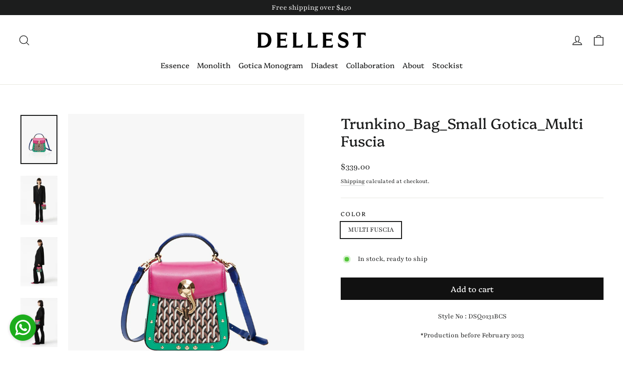

--- FILE ---
content_type: text/html; charset=utf-8
request_url: https://www.dellest.com/id/products/trunkino-multi-fuscia
body_size: 26232
content:
<!doctype html>
<html class="no-js" lang="id" dir="ltr">
<head>
  <meta charset="utf-8">
  <meta http-equiv="X-UA-Compatible" content="IE=edge,chrome=1">
  <meta name="viewport" content="width=device-width,initial-scale=1">
  <meta name="theme-color" content="#111111">
  <link rel="canonical" href="https://www.dellest.com/id/products/trunkino-multi-fuscia">
  <link rel="preconnect" href="https://cdn.shopify.com" crossorigin>
  <link rel="preconnect" href="https://fonts.shopifycdn.com" crossorigin>
  <link rel="dns-prefetch" href="https://productreviews.shopifycdn.com">
  <link rel="dns-prefetch" href="https://ajax.googleapis.com">
  <link rel="dns-prefetch" href="https://maps.googleapis.com">
  <link rel="dns-prefetch" href="https://maps.gstatic.com"><link rel="shortcut icon" href="//www.dellest.com/cdn/shop/files/1200x682_32x32.jpg?v=1754635484" type="image/png" /><title>Trunkino_Bag_Small Gotica_Multi Fuscia
&ndash; DELL&#39;EST
</title>
<meta name="description" content="Style No : DSQ0131BCS *Production before February 2023 Box shape, Dell&#39;Est Trunkino series. This small sqaure bag version has a leather shoulder strap and roomy interior can easily hold your cell phone, wallet and lipsticks. It features the signature gold-tone hook metal closure, and Milano Duomo windonws inspired Goti"><meta property="og:site_name" content="DELL&#39;EST">
  <meta property="og:url" content="https://www.dellest.com/id/products/trunkino-multi-fuscia">
  <meta property="og:title" content="Trunkino_Bag_Small Gotica_Multi Fuscia">
  <meta property="og:type" content="product">
  <meta property="og:description" content="Style No : DSQ0131BCS *Production before February 2023 Box shape, Dell&#39;Est Trunkino series. This small sqaure bag version has a leather shoulder strap and roomy interior can easily hold your cell phone, wallet and lipsticks. It features the signature gold-tone hook metal closure, and Milano Duomo windonws inspired Goti"><meta property="og:image" content="http://www.dellest.com/cdn/shop/products/6._Trunkino_MultiFuscia-Strap.jpg?v=1663662309">
    <meta property="og:image:secure_url" content="https://www.dellest.com/cdn/shop/products/6._Trunkino_MultiFuscia-Strap.jpg?v=1663662309">
    <meta property="og:image:width" content="960">
    <meta property="og:image:height" content="1280"><meta name="twitter:site" content="@">
  <meta name="twitter:card" content="summary_large_image">
  <meta name="twitter:title" content="Trunkino_Bag_Small Gotica_Multi Fuscia">
  <meta name="twitter:description" content="Style No : DSQ0131BCS *Production before February 2023 Box shape, Dell&#39;Est Trunkino series. This small sqaure bag version has a leather shoulder strap and roomy interior can easily hold your cell phone, wallet and lipsticks. It features the signature gold-tone hook metal closure, and Milano Duomo windonws inspired Goti">
<style data-shopify>@font-face {
  font-family: Platypi;
  font-weight: 400;
  font-style: normal;
  font-display: swap;
  src: url("//www.dellest.com/cdn/fonts/platypi/platypi_n4.62b1c33c9b8c4a87704d4fe197104d07eb49e00d.woff2") format("woff2"),
       url("//www.dellest.com/cdn/fonts/platypi/platypi_n4.c6967b9dc18e53adaded00c3a60f6c2d4d4cbe0c.woff") format("woff");
}

  @font-face {
  font-family: Playfair;
  font-weight: 400;
  font-style: normal;
  font-display: swap;
  src: url("//www.dellest.com/cdn/fonts/playfair/playfair_n4.13d3b411a6dc3a2e96e8bdc666266166a065c857.woff2") format("woff2"),
       url("//www.dellest.com/cdn/fonts/playfair/playfair_n4.eccd5edeb74430cf755be464a2af96a922b8b9e0.woff") format("woff");
}


  @font-face {
  font-family: Playfair;
  font-weight: 600;
  font-style: normal;
  font-display: swap;
  src: url("//www.dellest.com/cdn/fonts/playfair/playfair_n6.0cb10eb85a71fcc96d77c67613fb2215a55d57fc.woff2") format("woff2"),
       url("//www.dellest.com/cdn/fonts/playfair/playfair_n6.7afe39daade68cb95c70eff9b325d22dd951b616.woff") format("woff");
}

  @font-face {
  font-family: Playfair;
  font-weight: 400;
  font-style: italic;
  font-display: swap;
  src: url("//www.dellest.com/cdn/fonts/playfair/playfair_i4.0bcdf3dceafc622b1755846b2873d853bb8fbcda.woff2") format("woff2"),
       url("//www.dellest.com/cdn/fonts/playfair/playfair_i4.5d53824f4667b390c647a6b50639c9447f626884.woff") format("woff");
}

  @font-face {
  font-family: Playfair;
  font-weight: 600;
  font-style: italic;
  font-display: swap;
  src: url("//www.dellest.com/cdn/fonts/playfair/playfair_i6.3f042f350fd3accf66a7a6830481e38f45177662.woff2") format("woff2"),
       url("//www.dellest.com/cdn/fonts/playfair/playfair_i6.3840a921c0147e7eff145477e0706ab2007bfda8.woff") format("woff");
}

</style><link href="//www.dellest.com/cdn/shop/t/14/assets/theme.css?v=128105613285900123441754631457" rel="stylesheet" type="text/css" media="all" />
<style data-shopify>:root {
    --typeHeaderPrimary: Platypi;
    --typeHeaderFallback: serif;
    --typeHeaderSize: 30px;
    --typeHeaderWeight: 400;
    --typeHeaderLineHeight: 1.2;
    --typeHeaderSpacing: 0.0em;

    --typeBasePrimary:Playfair;
    --typeBaseFallback:serif;
    --typeBaseSize: 15px;
    --typeBaseWeight: 400;
    --typeBaseLineHeight: 1.3;
    --typeBaseSpacing: 0.0em;

    --iconWeight: 3px;
    --iconLinecaps: miter;

    --animateImagesStyle: zoom-fade;
    --animateImagesStyleSmall: zoom-fade-small;
    --animateSectionsBackgroundStyle: zoom-fade;
    --animateSectionsTextStyle: rise-up;
    --animateSectionsTextStyleAppendOut: rise-up-out;

    --colorAnnouncement: #1c1d1d;
    --colorAnnouncementText: #ffffff;

    --colorBody: #ffffff;
    --colorBodyAlpha05: rgba(255, 255, 255, 0.05);
    --colorBodyDim: #f2f2f2;
    --colorBodyLightDim: #fafafa;
    --colorBodyMediumDim: #f5f5f5;

    --colorBorder: #e8e8e1;

    --colorBtnPrimary: #111111;
    --colorBtnPrimaryDim: #040404;
    --colorBtnPrimaryText: #ffffff;

    --colorCartDot: #ff4f33;

    --colorDrawers: #ffffff;
    --colorDrawersDim: #f2f2f2;
    --colorDrawerBorder: #e8e8e1;
    --colorDrawerText: #000000;
    --colorDrawerTextDarken: #000000;
    --colorDrawerButton: #111111;
    --colorDrawerButtonText: #ffffff;

    --colorFooter: #111111;
    --colorFooterText: #ffffff;
    --colorFooterTextAlpha01: rgba(255, 255, 255, 0.1);
    --colorFooterTextAlpha012: rgba(255, 255, 255, 0.12);
    --colorFooterTextAlpha06: rgba(255, 255, 255, 0.6);

    --colorHeroText: #ffffff;

    --colorInputBg: #ffffff;
    --colorInputBgDim: #f2f2f2;
    --colorInputBgDark: #e6e6e6;
    --colorInputText: #1c1d1d;

    --colorLink: #1c1d1d;

    --colorModalBg: rgba(0, 0, 0, 0.6);

    --colorNav: #ffffff;
    --colorNavText: #1c1d1d;

    --colorSalePrice: #1c1d1d;
    --colorSaleTag: #1c1d1d;
    --colorSaleTagText: #ffffff;

    --colorTextBody: #1c1d1d;
    --colorTextBodyAlpha0025: rgba(28, 29, 29, 0.03);
    --colorTextBodyAlpha005: rgba(28, 29, 29, 0.05);
    --colorTextBodyAlpha008: rgba(28, 29, 29, 0.08);
    --colorTextBodyAlpha01: rgba(28, 29, 29, 0.1);
    --colorTextBodyAlpha035: rgba(28, 29, 29, 0.35);

    --colorSmallImageBg: #ffffff;
    --colorLargeImageBg: #111111;

    --urlIcoSelect: url(//www.dellest.com/cdn/shop/t/14/assets/ico-select.svg);
    --urlIcoSelectFooter: url(//www.dellest.com/cdn/shop/t/14/assets/ico-select-footer.svg);
    --urlIcoSelectWhite: url(//www.dellest.com/cdn/shop/t/14/assets/ico-select-white.svg);

    --urlButtonArrowPng: url(//www.dellest.com/cdn/shop/t/14/assets/button-arrow.png);
    --urlButtonArrow2xPng: url(//www.dellest.com/cdn/shop/t/14/assets/button-arrow-2x.png);
    --urlButtonArrowBlackPng: url(//www.dellest.com/cdn/shop/t/14/assets/button-arrow-black.png);
    --urlButtonArrowBlack2xPng: url(//www.dellest.com/cdn/shop/t/14/assets/button-arrow-black-2x.png);

    --sizeChartMargin: 25px 0;
    --sizeChartIconMargin: 5px;

    --newsletterReminderPadding: 30px 35px;

    /*Shop Pay Installments*/
    --color-body-text: #1c1d1d;
    --color-body: #ffffff;
    --color-bg: #ffffff;
  }

  
.collection-hero__content:before,
  .hero__image-wrapper:before,
  .hero__media:before {
    background-image: linear-gradient(to bottom, rgba(0, 0, 0, 0.0) 0%, rgba(0, 0, 0, 0.0) 40%, rgba(0, 0, 0, 0.62) 100%);
  }

  .skrim__item-content .skrim__overlay:after {
    background-image: linear-gradient(to bottom, rgba(0, 0, 0, 0.0) 30%, rgba(0, 0, 0, 0.62) 100%);
  }

  .placeholder-content {
    background-image: linear-gradient(100deg, #ffffff 40%, #f7f7f7 63%, #ffffff 79%);
  }</style><script>
    document.documentElement.className = document.documentElement.className.replace('no-js', 'js');

    window.theme = window.theme || {};
    theme.routes = {
      home: "/id",
      cart: "/id/cart.js",
      cartPage: "/id/cart",
      cartAdd: "/id/cart/add.js",
      cartChange: "/id/cart/change.js",
      search: "/id/search",
      predictiveSearch: "/id/search/suggest"
    };
    theme.strings = {
      soldOut: "Sold Out",
      unavailable: "Unavailable",
      inStockLabel: "In stock, ready to ship",
      oneStockLabel: "Low stock - [count] item left",
      otherStockLabel: "Low stock - [count] items left",
      willNotShipUntil: "Ready to ship [date]",
      willBeInStockAfter: "Back in stock [date]",
      waitingForStock: "Backordered, shipping soon",
      cartSavings: "You're saving [savings]",
      cartEmpty: "Your cart is currently empty.",
      cartTermsConfirmation: "You must agree with the terms and conditions of sales to check out",
      searchCollections: "Collections",
      searchPages: "Pages",
      searchArticles: "Articles",
      maxQuantity: "You can only have [quantity] of [title] in your cart."
    };
    theme.settings = {
      cartType: "drawer",
      isCustomerTemplate: false,
      moneyFormat: "\u003cspan class=\"tlab-currency-format\"\u003e${{amount}}\u003c\/span\u003e",
      predictiveSearch: true,
      predictiveSearchType: null,
      quickView: false,
      themeName: 'Motion',
      themeVersion: "11.0.0"
    };
  </script>

  <script>window.performance && window.performance.mark && window.performance.mark('shopify.content_for_header.start');</script><meta name="google-site-verification" content="XyoUpgW1oZRg5l16oA4eA16U35FZcGZ7qn1mbHakJaU">
<meta id="shopify-digital-wallet" name="shopify-digital-wallet" content="/5872746560/digital_wallets/dialog">
<meta name="shopify-checkout-api-token" content="f6d629ac14eb00d9da4a8cec55135f59">
<meta id="in-context-paypal-metadata" data-shop-id="5872746560" data-venmo-supported="false" data-environment="production" data-locale="en_US" data-paypal-v4="true" data-currency="USD">
<link rel="alternate" hreflang="x-default" href="https://www.dellest.com/products/trunkino-multi-fuscia">
<link rel="alternate" hreflang="en" href="https://www.dellest.com/products/trunkino-multi-fuscia">
<link rel="alternate" hreflang="ar" href="https://www.dellest.com/ar/products/trunkino-multi-fuscia">
<link rel="alternate" hreflang="id" href="https://www.dellest.com/id/products/trunkino-multi-fuscia">
<link rel="alternate" hreflang="ja" href="https://www.dellest.com/ja/products/trunkino-multi-fuscia">
<link rel="alternate" type="application/json+oembed" href="https://www.dellest.com/id/products/trunkino-multi-fuscia.oembed">
<script async="async" src="/checkouts/internal/preloads.js?locale=id-US"></script>
<script id="shopify-features" type="application/json">{"accessToken":"f6d629ac14eb00d9da4a8cec55135f59","betas":["rich-media-storefront-analytics"],"domain":"www.dellest.com","predictiveSearch":true,"shopId":5872746560,"locale":"id"}</script>
<script>var Shopify = Shopify || {};
Shopify.shop = "dellest.myshopify.com";
Shopify.locale = "id";
Shopify.currency = {"active":"USD","rate":"1.0"};
Shopify.country = "US";
Shopify.theme = {"name":"Sung_Dellest_2025","id":180350910842,"schema_name":"Motion","schema_version":"11.0.0","theme_store_id":847,"role":"main"};
Shopify.theme.handle = "null";
Shopify.theme.style = {"id":null,"handle":null};
Shopify.cdnHost = "www.dellest.com/cdn";
Shopify.routes = Shopify.routes || {};
Shopify.routes.root = "/id/";</script>
<script type="module">!function(o){(o.Shopify=o.Shopify||{}).modules=!0}(window);</script>
<script>!function(o){function n(){var o=[];function n(){o.push(Array.prototype.slice.apply(arguments))}return n.q=o,n}var t=o.Shopify=o.Shopify||{};t.loadFeatures=n(),t.autoloadFeatures=n()}(window);</script>
<script id="shop-js-analytics" type="application/json">{"pageType":"product"}</script>
<script defer="defer" async type="module" src="//www.dellest.com/cdn/shopifycloud/shop-js/modules/v2/client.init-shop-cart-sync_ZgW17V4W.id.esm.js"></script>
<script defer="defer" async type="module" src="//www.dellest.com/cdn/shopifycloud/shop-js/modules/v2/chunk.common_DxYYBHh-.esm.js"></script>
<script type="module">
  await import("//www.dellest.com/cdn/shopifycloud/shop-js/modules/v2/client.init-shop-cart-sync_ZgW17V4W.id.esm.js");
await import("//www.dellest.com/cdn/shopifycloud/shop-js/modules/v2/chunk.common_DxYYBHh-.esm.js");

  window.Shopify.SignInWithShop?.initShopCartSync?.({"fedCMEnabled":true,"windoidEnabled":true});

</script>
<script>(function() {
  var isLoaded = false;
  function asyncLoad() {
    if (isLoaded) return;
    isLoaded = true;
    var urls = ["https:\/\/whatschat.shopiapps.in\/script\/sp-whatsapp-app-tabs.js?version=1.0\u0026shop=dellest.myshopify.com","https:\/\/cdn.nfcube.com\/instafeed-eabe4c2100ea9982e9a5a11c3aa1edf6.js?shop=dellest.myshopify.com"];
    for (var i = 0; i < urls.length; i++) {
      var s = document.createElement('script');
      s.type = 'text/javascript';
      s.async = true;
      s.src = urls[i];
      var x = document.getElementsByTagName('script')[0];
      x.parentNode.insertBefore(s, x);
    }
  };
  if(window.attachEvent) {
    window.attachEvent('onload', asyncLoad);
  } else {
    window.addEventListener('load', asyncLoad, false);
  }
})();</script>
<script id="__st">var __st={"a":5872746560,"offset":32400,"reqid":"6e9d2cb6-2114-44ba-862b-2b7018e74d83-1768454498","pageurl":"www.dellest.com\/id\/products\/trunkino-multi-fuscia","u":"5bfd733d0691","p":"product","rtyp":"product","rid":2690238218304};</script>
<script>window.ShopifyPaypalV4VisibilityTracking = true;</script>
<script id="captcha-bootstrap">!function(){'use strict';const t='contact',e='account',n='new_comment',o=[[t,t],['blogs',n],['comments',n],[t,'customer']],c=[[e,'customer_login'],[e,'guest_login'],[e,'recover_customer_password'],[e,'create_customer']],r=t=>t.map((([t,e])=>`form[action*='/${t}']:not([data-nocaptcha='true']) input[name='form_type'][value='${e}']`)).join(','),a=t=>()=>t?[...document.querySelectorAll(t)].map((t=>t.form)):[];function s(){const t=[...o],e=r(t);return a(e)}const i='password',u='form_key',d=['recaptcha-v3-token','g-recaptcha-response','h-captcha-response',i],f=()=>{try{return window.sessionStorage}catch{return}},m='__shopify_v',_=t=>t.elements[u];function p(t,e,n=!1){try{const o=window.sessionStorage,c=JSON.parse(o.getItem(e)),{data:r}=function(t){const{data:e,action:n}=t;return t[m]||n?{data:e,action:n}:{data:t,action:n}}(c);for(const[e,n]of Object.entries(r))t.elements[e]&&(t.elements[e].value=n);n&&o.removeItem(e)}catch(o){console.error('form repopulation failed',{error:o})}}const l='form_type',E='cptcha';function T(t){t.dataset[E]=!0}const w=window,h=w.document,L='Shopify',v='ce_forms',y='captcha';let A=!1;((t,e)=>{const n=(g='f06e6c50-85a8-45c8-87d0-21a2b65856fe',I='https://cdn.shopify.com/shopifycloud/storefront-forms-hcaptcha/ce_storefront_forms_captcha_hcaptcha.v1.5.2.iife.js',D={infoText:'Dilindungi dengan hCaptcha',privacyText:'Privasi',termsText:'Ketentuan'},(t,e,n)=>{const o=w[L][v],c=o.bindForm;if(c)return c(t,g,e,D).then(n);var r;o.q.push([[t,g,e,D],n]),r=I,A||(h.body.append(Object.assign(h.createElement('script'),{id:'captcha-provider',async:!0,src:r})),A=!0)});var g,I,D;w[L]=w[L]||{},w[L][v]=w[L][v]||{},w[L][v].q=[],w[L][y]=w[L][y]||{},w[L][y].protect=function(t,e){n(t,void 0,e),T(t)},Object.freeze(w[L][y]),function(t,e,n,w,h,L){const[v,y,A,g]=function(t,e,n){const i=e?o:[],u=t?c:[],d=[...i,...u],f=r(d),m=r(i),_=r(d.filter((([t,e])=>n.includes(e))));return[a(f),a(m),a(_),s()]}(w,h,L),I=t=>{const e=t.target;return e instanceof HTMLFormElement?e:e&&e.form},D=t=>v().includes(t);t.addEventListener('submit',(t=>{const e=I(t);if(!e)return;const n=D(e)&&!e.dataset.hcaptchaBound&&!e.dataset.recaptchaBound,o=_(e),c=g().includes(e)&&(!o||!o.value);(n||c)&&t.preventDefault(),c&&!n&&(function(t){try{if(!f())return;!function(t){const e=f();if(!e)return;const n=_(t);if(!n)return;const o=n.value;o&&e.removeItem(o)}(t);const e=Array.from(Array(32),(()=>Math.random().toString(36)[2])).join('');!function(t,e){_(t)||t.append(Object.assign(document.createElement('input'),{type:'hidden',name:u})),t.elements[u].value=e}(t,e),function(t,e){const n=f();if(!n)return;const o=[...t.querySelectorAll(`input[type='${i}']`)].map((({name:t})=>t)),c=[...d,...o],r={};for(const[a,s]of new FormData(t).entries())c.includes(a)||(r[a]=s);n.setItem(e,JSON.stringify({[m]:1,action:t.action,data:r}))}(t,e)}catch(e){console.error('failed to persist form',e)}}(e),e.submit())}));const S=(t,e)=>{t&&!t.dataset[E]&&(n(t,e.some((e=>e===t))),T(t))};for(const o of['focusin','change'])t.addEventListener(o,(t=>{const e=I(t);D(e)&&S(e,y())}));const B=e.get('form_key'),M=e.get(l),P=B&&M;t.addEventListener('DOMContentLoaded',(()=>{const t=y();if(P)for(const e of t)e.elements[l].value===M&&p(e,B);[...new Set([...A(),...v().filter((t=>'true'===t.dataset.shopifyCaptcha))])].forEach((e=>S(e,t)))}))}(h,new URLSearchParams(w.location.search),n,t,e,['guest_login'])})(!0,!0)}();</script>
<script integrity="sha256-4kQ18oKyAcykRKYeNunJcIwy7WH5gtpwJnB7kiuLZ1E=" data-source-attribution="shopify.loadfeatures" defer="defer" src="//www.dellest.com/cdn/shopifycloud/storefront/assets/storefront/load_feature-a0a9edcb.js" crossorigin="anonymous"></script>
<script data-source-attribution="shopify.dynamic_checkout.dynamic.init">var Shopify=Shopify||{};Shopify.PaymentButton=Shopify.PaymentButton||{isStorefrontPortableWallets:!0,init:function(){window.Shopify.PaymentButton.init=function(){};var t=document.createElement("script");t.src="https://www.dellest.com/cdn/shopifycloud/portable-wallets/latest/portable-wallets.id.js",t.type="module",document.head.appendChild(t)}};
</script>
<script data-source-attribution="shopify.dynamic_checkout.buyer_consent">
  function portableWalletsHideBuyerConsent(e){var t=document.getElementById("shopify-buyer-consent"),n=document.getElementById("shopify-subscription-policy-button");t&&n&&(t.classList.add("hidden"),t.setAttribute("aria-hidden","true"),n.removeEventListener("click",e))}function portableWalletsShowBuyerConsent(e){var t=document.getElementById("shopify-buyer-consent"),n=document.getElementById("shopify-subscription-policy-button");t&&n&&(t.classList.remove("hidden"),t.removeAttribute("aria-hidden"),n.addEventListener("click",e))}window.Shopify?.PaymentButton&&(window.Shopify.PaymentButton.hideBuyerConsent=portableWalletsHideBuyerConsent,window.Shopify.PaymentButton.showBuyerConsent=portableWalletsShowBuyerConsent);
</script>
<script data-source-attribution="shopify.dynamic_checkout.cart.bootstrap">document.addEventListener("DOMContentLoaded",(function(){function t(){return document.querySelector("shopify-accelerated-checkout-cart, shopify-accelerated-checkout")}if(t())Shopify.PaymentButton.init();else{new MutationObserver((function(e,n){t()&&(Shopify.PaymentButton.init(),n.disconnect())})).observe(document.body,{childList:!0,subtree:!0})}}));
</script>
<script id='scb4127' type='text/javascript' async='' src='https://www.dellest.com/cdn/shopifycloud/privacy-banner/storefront-banner.js'></script><link id="shopify-accelerated-checkout-styles" rel="stylesheet" media="screen" href="https://www.dellest.com/cdn/shopifycloud/portable-wallets/latest/accelerated-checkout-backwards-compat.css" crossorigin="anonymous">
<style id="shopify-accelerated-checkout-cart">
        #shopify-buyer-consent {
  margin-top: 1em;
  display: inline-block;
  width: 100%;
}

#shopify-buyer-consent.hidden {
  display: none;
}

#shopify-subscription-policy-button {
  background: none;
  border: none;
  padding: 0;
  text-decoration: underline;
  font-size: inherit;
  cursor: pointer;
}

#shopify-subscription-policy-button::before {
  box-shadow: none;
}

      </style>

<script>window.performance && window.performance.mark && window.performance.mark('shopify.content_for_header.end');</script>

  <script src="//www.dellest.com/cdn/shop/t/14/assets/vendor-scripts-v14.js" defer="defer"></script><script src="//www.dellest.com/cdn/shop/t/14/assets/theme.js?v=140924482945350573091754631457" defer="defer"></script>
<!-- BEGIN app block: shopify://apps/xo-insert-code/blocks/insert-code-header/72017b12-3679-442e-b23c-5c62460717f5 --><!-- XO-InsertCode Header -->


<!-- Google Tag Manager -->
<script>(function(w,d,s,l,i){w[l]=w[l]||[];w[l].push({'gtm.start':
new Date().getTime(),event:'gtm.js'});var f=d.getElementsByTagName(s)[0],
j=d.createElement(s),dl=l!='dataLayer'?'&l='+l:'';j.async=true;j.src=
'https://www.googletagmanager.com/gtm.js?id='+i+dl;f.parentNode.insertBefore(j,f);
})(window,document,'script','dataLayer','GTM-WJZZK4XP');</script>
<!-- End Google Tag Manager -->
  

  

  
<!-- End: XO-InsertCode Header -->


<!-- END app block --><!-- BEGIN app block: shopify://apps/klaviyo-email-marketing-sms/blocks/klaviyo-onsite-embed/2632fe16-c075-4321-a88b-50b567f42507 -->












  <script async src="https://static.klaviyo.com/onsite/js/RU3vBL/klaviyo.js?company_id=RU3vBL"></script>
  <script>!function(){if(!window.klaviyo){window._klOnsite=window._klOnsite||[];try{window.klaviyo=new Proxy({},{get:function(n,i){return"push"===i?function(){var n;(n=window._klOnsite).push.apply(n,arguments)}:function(){for(var n=arguments.length,o=new Array(n),w=0;w<n;w++)o[w]=arguments[w];var t="function"==typeof o[o.length-1]?o.pop():void 0,e=new Promise((function(n){window._klOnsite.push([i].concat(o,[function(i){t&&t(i),n(i)}]))}));return e}}})}catch(n){window.klaviyo=window.klaviyo||[],window.klaviyo.push=function(){var n;(n=window._klOnsite).push.apply(n,arguments)}}}}();</script>

  
    <script id="viewed_product">
      if (item == null) {
        var _learnq = _learnq || [];

        var MetafieldReviews = null
        var MetafieldYotpoRating = null
        var MetafieldYotpoCount = null
        var MetafieldLooxRating = null
        var MetafieldLooxCount = null
        var okendoProduct = null
        var okendoProductReviewCount = null
        var okendoProductReviewAverageValue = null
        try {
          // The following fields are used for Customer Hub recently viewed in order to add reviews.
          // This information is not part of __kla_viewed. Instead, it is part of __kla_viewed_reviewed_items
          MetafieldReviews = {"rating":{"scale_min":"1.0","scale_max":"5.0","value":"5.0"},"rating_count":2};
          MetafieldYotpoRating = null
          MetafieldYotpoCount = null
          MetafieldLooxRating = null
          MetafieldLooxCount = null

          okendoProduct = null
          // If the okendo metafield is not legacy, it will error, which then requires the new json formatted data
          if (okendoProduct && 'error' in okendoProduct) {
            okendoProduct = null
          }
          okendoProductReviewCount = okendoProduct ? okendoProduct.reviewCount : null
          okendoProductReviewAverageValue = okendoProduct ? okendoProduct.reviewAverageValue : null
        } catch (error) {
          console.error('Error in Klaviyo onsite reviews tracking:', error);
        }

        var item = {
          Name: "Trunkino_Bag_Small Gotica_Multi Fuscia",
          ProductID: 2690238218304,
          Categories: ["GOTICA MONOGRAM","TRUNKINO BAG GOTICA"],
          ImageURL: "https://www.dellest.com/cdn/shop/products/6._Trunkino_MultiFuscia-Strap_grande.jpg?v=1663662309",
          URL: "https://www.dellest.com/id/products/trunkino-multi-fuscia",
          Brand: "DELL'EST",
          Price: "$339.00",
          Value: "339.00",
          CompareAtPrice: "$0.00"
        };
        _learnq.push(['track', 'Viewed Product', item]);
        _learnq.push(['trackViewedItem', {
          Title: item.Name,
          ItemId: item.ProductID,
          Categories: item.Categories,
          ImageUrl: item.ImageURL,
          Url: item.URL,
          Metadata: {
            Brand: item.Brand,
            Price: item.Price,
            Value: item.Value,
            CompareAtPrice: item.CompareAtPrice
          },
          metafields:{
            reviews: MetafieldReviews,
            yotpo:{
              rating: MetafieldYotpoRating,
              count: MetafieldYotpoCount,
            },
            loox:{
              rating: MetafieldLooxRating,
              count: MetafieldLooxCount,
            },
            okendo: {
              rating: okendoProductReviewAverageValue,
              count: okendoProductReviewCount,
            }
          }
        }]);
      }
    </script>
  




  <script>
    window.klaviyoReviewsProductDesignMode = false
  </script>







<!-- END app block --><link href="https://monorail-edge.shopifysvc.com" rel="dns-prefetch">
<script>(function(){if ("sendBeacon" in navigator && "performance" in window) {try {var session_token_from_headers = performance.getEntriesByType('navigation')[0].serverTiming.find(x => x.name == '_s').description;} catch {var session_token_from_headers = undefined;}var session_cookie_matches = document.cookie.match(/_shopify_s=([^;]*)/);var session_token_from_cookie = session_cookie_matches && session_cookie_matches.length === 2 ? session_cookie_matches[1] : "";var session_token = session_token_from_headers || session_token_from_cookie || "";function handle_abandonment_event(e) {var entries = performance.getEntries().filter(function(entry) {return /monorail-edge.shopifysvc.com/.test(entry.name);});if (!window.abandonment_tracked && entries.length === 0) {window.abandonment_tracked = true;var currentMs = Date.now();var navigation_start = performance.timing.navigationStart;var payload = {shop_id: 5872746560,url: window.location.href,navigation_start,duration: currentMs - navigation_start,session_token,page_type: "product"};window.navigator.sendBeacon("https://monorail-edge.shopifysvc.com/v1/produce", JSON.stringify({schema_id: "online_store_buyer_site_abandonment/1.1",payload: payload,metadata: {event_created_at_ms: currentMs,event_sent_at_ms: currentMs}}));}}window.addEventListener('pagehide', handle_abandonment_event);}}());</script>
<script id="web-pixels-manager-setup">(function e(e,d,r,n,o){if(void 0===o&&(o={}),!Boolean(null===(a=null===(i=window.Shopify)||void 0===i?void 0:i.analytics)||void 0===a?void 0:a.replayQueue)){var i,a;window.Shopify=window.Shopify||{};var t=window.Shopify;t.analytics=t.analytics||{};var s=t.analytics;s.replayQueue=[],s.publish=function(e,d,r){return s.replayQueue.push([e,d,r]),!0};try{self.performance.mark("wpm:start")}catch(e){}var l=function(){var e={modern:/Edge?\/(1{2}[4-9]|1[2-9]\d|[2-9]\d{2}|\d{4,})\.\d+(\.\d+|)|Firefox\/(1{2}[4-9]|1[2-9]\d|[2-9]\d{2}|\d{4,})\.\d+(\.\d+|)|Chrom(ium|e)\/(9{2}|\d{3,})\.\d+(\.\d+|)|(Maci|X1{2}).+ Version\/(15\.\d+|(1[6-9]|[2-9]\d|\d{3,})\.\d+)([,.]\d+|)( \(\w+\)|)( Mobile\/\w+|) Safari\/|Chrome.+OPR\/(9{2}|\d{3,})\.\d+\.\d+|(CPU[ +]OS|iPhone[ +]OS|CPU[ +]iPhone|CPU IPhone OS|CPU iPad OS)[ +]+(15[._]\d+|(1[6-9]|[2-9]\d|\d{3,})[._]\d+)([._]\d+|)|Android:?[ /-](13[3-9]|1[4-9]\d|[2-9]\d{2}|\d{4,})(\.\d+|)(\.\d+|)|Android.+Firefox\/(13[5-9]|1[4-9]\d|[2-9]\d{2}|\d{4,})\.\d+(\.\d+|)|Android.+Chrom(ium|e)\/(13[3-9]|1[4-9]\d|[2-9]\d{2}|\d{4,})\.\d+(\.\d+|)|SamsungBrowser\/([2-9]\d|\d{3,})\.\d+/,legacy:/Edge?\/(1[6-9]|[2-9]\d|\d{3,})\.\d+(\.\d+|)|Firefox\/(5[4-9]|[6-9]\d|\d{3,})\.\d+(\.\d+|)|Chrom(ium|e)\/(5[1-9]|[6-9]\d|\d{3,})\.\d+(\.\d+|)([\d.]+$|.*Safari\/(?![\d.]+ Edge\/[\d.]+$))|(Maci|X1{2}).+ Version\/(10\.\d+|(1[1-9]|[2-9]\d|\d{3,})\.\d+)([,.]\d+|)( \(\w+\)|)( Mobile\/\w+|) Safari\/|Chrome.+OPR\/(3[89]|[4-9]\d|\d{3,})\.\d+\.\d+|(CPU[ +]OS|iPhone[ +]OS|CPU[ +]iPhone|CPU IPhone OS|CPU iPad OS)[ +]+(10[._]\d+|(1[1-9]|[2-9]\d|\d{3,})[._]\d+)([._]\d+|)|Android:?[ /-](13[3-9]|1[4-9]\d|[2-9]\d{2}|\d{4,})(\.\d+|)(\.\d+|)|Mobile Safari.+OPR\/([89]\d|\d{3,})\.\d+\.\d+|Android.+Firefox\/(13[5-9]|1[4-9]\d|[2-9]\d{2}|\d{4,})\.\d+(\.\d+|)|Android.+Chrom(ium|e)\/(13[3-9]|1[4-9]\d|[2-9]\d{2}|\d{4,})\.\d+(\.\d+|)|Android.+(UC? ?Browser|UCWEB|U3)[ /]?(15\.([5-9]|\d{2,})|(1[6-9]|[2-9]\d|\d{3,})\.\d+)\.\d+|SamsungBrowser\/(5\.\d+|([6-9]|\d{2,})\.\d+)|Android.+MQ{2}Browser\/(14(\.(9|\d{2,})|)|(1[5-9]|[2-9]\d|\d{3,})(\.\d+|))(\.\d+|)|K[Aa][Ii]OS\/(3\.\d+|([4-9]|\d{2,})\.\d+)(\.\d+|)/},d=e.modern,r=e.legacy,n=navigator.userAgent;return n.match(d)?"modern":n.match(r)?"legacy":"unknown"}(),u="modern"===l?"modern":"legacy",c=(null!=n?n:{modern:"",legacy:""})[u],f=function(e){return[e.baseUrl,"/wpm","/b",e.hashVersion,"modern"===e.buildTarget?"m":"l",".js"].join("")}({baseUrl:d,hashVersion:r,buildTarget:u}),m=function(e){var d=e.version,r=e.bundleTarget,n=e.surface,o=e.pageUrl,i=e.monorailEndpoint;return{emit:function(e){var a=e.status,t=e.errorMsg,s=(new Date).getTime(),l=JSON.stringify({metadata:{event_sent_at_ms:s},events:[{schema_id:"web_pixels_manager_load/3.1",payload:{version:d,bundle_target:r,page_url:o,status:a,surface:n,error_msg:t},metadata:{event_created_at_ms:s}}]});if(!i)return console&&console.warn&&console.warn("[Web Pixels Manager] No Monorail endpoint provided, skipping logging."),!1;try{return self.navigator.sendBeacon.bind(self.navigator)(i,l)}catch(e){}var u=new XMLHttpRequest;try{return u.open("POST",i,!0),u.setRequestHeader("Content-Type","text/plain"),u.send(l),!0}catch(e){return console&&console.warn&&console.warn("[Web Pixels Manager] Got an unhandled error while logging to Monorail."),!1}}}}({version:r,bundleTarget:l,surface:e.surface,pageUrl:self.location.href,monorailEndpoint:e.monorailEndpoint});try{o.browserTarget=l,function(e){var d=e.src,r=e.async,n=void 0===r||r,o=e.onload,i=e.onerror,a=e.sri,t=e.scriptDataAttributes,s=void 0===t?{}:t,l=document.createElement("script"),u=document.querySelector("head"),c=document.querySelector("body");if(l.async=n,l.src=d,a&&(l.integrity=a,l.crossOrigin="anonymous"),s)for(var f in s)if(Object.prototype.hasOwnProperty.call(s,f))try{l.dataset[f]=s[f]}catch(e){}if(o&&l.addEventListener("load",o),i&&l.addEventListener("error",i),u)u.appendChild(l);else{if(!c)throw new Error("Did not find a head or body element to append the script");c.appendChild(l)}}({src:f,async:!0,onload:function(){if(!function(){var e,d;return Boolean(null===(d=null===(e=window.Shopify)||void 0===e?void 0:e.analytics)||void 0===d?void 0:d.initialized)}()){var d=window.webPixelsManager.init(e)||void 0;if(d){var r=window.Shopify.analytics;r.replayQueue.forEach((function(e){var r=e[0],n=e[1],o=e[2];d.publishCustomEvent(r,n,o)})),r.replayQueue=[],r.publish=d.publishCustomEvent,r.visitor=d.visitor,r.initialized=!0}}},onerror:function(){return m.emit({status:"failed",errorMsg:"".concat(f," has failed to load")})},sri:function(e){var d=/^sha384-[A-Za-z0-9+/=]+$/;return"string"==typeof e&&d.test(e)}(c)?c:"",scriptDataAttributes:o}),m.emit({status:"loading"})}catch(e){m.emit({status:"failed",errorMsg:(null==e?void 0:e.message)||"Unknown error"})}}})({shopId: 5872746560,storefrontBaseUrl: "https://www.dellest.com",extensionsBaseUrl: "https://extensions.shopifycdn.com/cdn/shopifycloud/web-pixels-manager",monorailEndpoint: "https://monorail-edge.shopifysvc.com/unstable/produce_batch",surface: "storefront-renderer",enabledBetaFlags: ["2dca8a86"],webPixelsConfigList: [{"id":"1790411130","configuration":"{\"webPixelName\":\"Judge.me\"}","eventPayloadVersion":"v1","runtimeContext":"STRICT","scriptVersion":"34ad157958823915625854214640f0bf","type":"APP","apiClientId":683015,"privacyPurposes":["ANALYTICS"],"dataSharingAdjustments":{"protectedCustomerApprovalScopes":["read_customer_email","read_customer_name","read_customer_personal_data","read_customer_phone"]}},{"id":"470548669","configuration":"{\"config\":\"{\\\"pixel_id\\\":\\\"G-V0LENN9G7X\\\",\\\"gtag_events\\\":[{\\\"type\\\":\\\"purchase\\\",\\\"action_label\\\":\\\"G-V0LENN9G7X\\\"},{\\\"type\\\":\\\"page_view\\\",\\\"action_label\\\":\\\"G-V0LENN9G7X\\\"},{\\\"type\\\":\\\"view_item\\\",\\\"action_label\\\":\\\"G-V0LENN9G7X\\\"},{\\\"type\\\":\\\"search\\\",\\\"action_label\\\":\\\"G-V0LENN9G7X\\\"},{\\\"type\\\":\\\"add_to_cart\\\",\\\"action_label\\\":\\\"G-V0LENN9G7X\\\"},{\\\"type\\\":\\\"begin_checkout\\\",\\\"action_label\\\":\\\"G-V0LENN9G7X\\\"},{\\\"type\\\":\\\"add_payment_info\\\",\\\"action_label\\\":\\\"G-V0LENN9G7X\\\"}],\\\"enable_monitoring_mode\\\":false}\"}","eventPayloadVersion":"v1","runtimeContext":"OPEN","scriptVersion":"b2a88bafab3e21179ed38636efcd8a93","type":"APP","apiClientId":1780363,"privacyPurposes":[],"dataSharingAdjustments":{"protectedCustomerApprovalScopes":["read_customer_address","read_customer_email","read_customer_name","read_customer_personal_data","read_customer_phone"]}},{"id":"209715389","configuration":"{\"pixel_id\":\"463739561272166\",\"pixel_type\":\"facebook_pixel\",\"metaapp_system_user_token\":\"-\"}","eventPayloadVersion":"v1","runtimeContext":"OPEN","scriptVersion":"ca16bc87fe92b6042fbaa3acc2fbdaa6","type":"APP","apiClientId":2329312,"privacyPurposes":["ANALYTICS","MARKETING","SALE_OF_DATA"],"dataSharingAdjustments":{"protectedCustomerApprovalScopes":["read_customer_address","read_customer_email","read_customer_name","read_customer_personal_data","read_customer_phone"]}},{"id":"11600061","eventPayloadVersion":"1","runtimeContext":"LAX","scriptVersion":"1","type":"CUSTOM","privacyPurposes":["ANALYTICS","MARKETING","SALE_OF_DATA"],"name":"GTM Datalayer"},{"id":"shopify-app-pixel","configuration":"{}","eventPayloadVersion":"v1","runtimeContext":"STRICT","scriptVersion":"0450","apiClientId":"shopify-pixel","type":"APP","privacyPurposes":["ANALYTICS","MARKETING"]},{"id":"shopify-custom-pixel","eventPayloadVersion":"v1","runtimeContext":"LAX","scriptVersion":"0450","apiClientId":"shopify-pixel","type":"CUSTOM","privacyPurposes":["ANALYTICS","MARKETING"]}],isMerchantRequest: false,initData: {"shop":{"name":"DELL'EST","paymentSettings":{"currencyCode":"USD"},"myshopifyDomain":"dellest.myshopify.com","countryCode":"IT","storefrontUrl":"https:\/\/www.dellest.com\/id"},"customer":null,"cart":null,"checkout":null,"productVariants":[{"price":{"amount":339.0,"currencyCode":"USD"},"product":{"title":"Trunkino_Bag_Small Gotica_Multi Fuscia","vendor":"DELL'EST","id":"2690238218304","untranslatedTitle":"Trunkino_Bag_Small Gotica_Multi Fuscia","url":"\/id\/products\/trunkino-multi-fuscia","type":"TOTE BAG"},"id":"31213305954370","image":{"src":"\/\/www.dellest.com\/cdn\/shop\/products\/6._Trunkino_MultiFuscia-Strap.jpg?v=1663662309"},"sku":"DSQ0131BCS","title":"MULTI FUSCIA","untranslatedTitle":"MULTI FUSCIA"}],"purchasingCompany":null},},"https://www.dellest.com/cdn","7cecd0b6w90c54c6cpe92089d5m57a67346",{"modern":"","legacy":""},{"shopId":"5872746560","storefrontBaseUrl":"https:\/\/www.dellest.com","extensionBaseUrl":"https:\/\/extensions.shopifycdn.com\/cdn\/shopifycloud\/web-pixels-manager","surface":"storefront-renderer","enabledBetaFlags":"[\"2dca8a86\"]","isMerchantRequest":"false","hashVersion":"7cecd0b6w90c54c6cpe92089d5m57a67346","publish":"custom","events":"[[\"page_viewed\",{}],[\"product_viewed\",{\"productVariant\":{\"price\":{\"amount\":339.0,\"currencyCode\":\"USD\"},\"product\":{\"title\":\"Trunkino_Bag_Small Gotica_Multi Fuscia\",\"vendor\":\"DELL'EST\",\"id\":\"2690238218304\",\"untranslatedTitle\":\"Trunkino_Bag_Small Gotica_Multi Fuscia\",\"url\":\"\/id\/products\/trunkino-multi-fuscia\",\"type\":\"TOTE BAG\"},\"id\":\"31213305954370\",\"image\":{\"src\":\"\/\/www.dellest.com\/cdn\/shop\/products\/6._Trunkino_MultiFuscia-Strap.jpg?v=1663662309\"},\"sku\":\"DSQ0131BCS\",\"title\":\"MULTI FUSCIA\",\"untranslatedTitle\":\"MULTI FUSCIA\"}}]]"});</script><script>
  window.ShopifyAnalytics = window.ShopifyAnalytics || {};
  window.ShopifyAnalytics.meta = window.ShopifyAnalytics.meta || {};
  window.ShopifyAnalytics.meta.currency = 'USD';
  var meta = {"product":{"id":2690238218304,"gid":"gid:\/\/shopify\/Product\/2690238218304","vendor":"DELL'EST","type":"TOTE BAG","handle":"trunkino-multi-fuscia","variants":[{"id":31213305954370,"price":33900,"name":"Trunkino_Bag_Small Gotica_Multi Fuscia - MULTI FUSCIA","public_title":"MULTI FUSCIA","sku":"DSQ0131BCS"}],"remote":false},"page":{"pageType":"product","resourceType":"product","resourceId":2690238218304,"requestId":"6e9d2cb6-2114-44ba-862b-2b7018e74d83-1768454498"}};
  for (var attr in meta) {
    window.ShopifyAnalytics.meta[attr] = meta[attr];
  }
</script>
<script class="analytics">
  (function () {
    var customDocumentWrite = function(content) {
      var jquery = null;

      if (window.jQuery) {
        jquery = window.jQuery;
      } else if (window.Checkout && window.Checkout.$) {
        jquery = window.Checkout.$;
      }

      if (jquery) {
        jquery('body').append(content);
      }
    };

    var hasLoggedConversion = function(token) {
      if (token) {
        return document.cookie.indexOf('loggedConversion=' + token) !== -1;
      }
      return false;
    }

    var setCookieIfConversion = function(token) {
      if (token) {
        var twoMonthsFromNow = new Date(Date.now());
        twoMonthsFromNow.setMonth(twoMonthsFromNow.getMonth() + 2);

        document.cookie = 'loggedConversion=' + token + '; expires=' + twoMonthsFromNow;
      }
    }

    var trekkie = window.ShopifyAnalytics.lib = window.trekkie = window.trekkie || [];
    if (trekkie.integrations) {
      return;
    }
    trekkie.methods = [
      'identify',
      'page',
      'ready',
      'track',
      'trackForm',
      'trackLink'
    ];
    trekkie.factory = function(method) {
      return function() {
        var args = Array.prototype.slice.call(arguments);
        args.unshift(method);
        trekkie.push(args);
        return trekkie;
      };
    };
    for (var i = 0; i < trekkie.methods.length; i++) {
      var key = trekkie.methods[i];
      trekkie[key] = trekkie.factory(key);
    }
    trekkie.load = function(config) {
      trekkie.config = config || {};
      trekkie.config.initialDocumentCookie = document.cookie;
      var first = document.getElementsByTagName('script')[0];
      var script = document.createElement('script');
      script.type = 'text/javascript';
      script.onerror = function(e) {
        var scriptFallback = document.createElement('script');
        scriptFallback.type = 'text/javascript';
        scriptFallback.onerror = function(error) {
                var Monorail = {
      produce: function produce(monorailDomain, schemaId, payload) {
        var currentMs = new Date().getTime();
        var event = {
          schema_id: schemaId,
          payload: payload,
          metadata: {
            event_created_at_ms: currentMs,
            event_sent_at_ms: currentMs
          }
        };
        return Monorail.sendRequest("https://" + monorailDomain + "/v1/produce", JSON.stringify(event));
      },
      sendRequest: function sendRequest(endpointUrl, payload) {
        // Try the sendBeacon API
        if (window && window.navigator && typeof window.navigator.sendBeacon === 'function' && typeof window.Blob === 'function' && !Monorail.isIos12()) {
          var blobData = new window.Blob([payload], {
            type: 'text/plain'
          });

          if (window.navigator.sendBeacon(endpointUrl, blobData)) {
            return true;
          } // sendBeacon was not successful

        } // XHR beacon

        var xhr = new XMLHttpRequest();

        try {
          xhr.open('POST', endpointUrl);
          xhr.setRequestHeader('Content-Type', 'text/plain');
          xhr.send(payload);
        } catch (e) {
          console.log(e);
        }

        return false;
      },
      isIos12: function isIos12() {
        return window.navigator.userAgent.lastIndexOf('iPhone; CPU iPhone OS 12_') !== -1 || window.navigator.userAgent.lastIndexOf('iPad; CPU OS 12_') !== -1;
      }
    };
    Monorail.produce('monorail-edge.shopifysvc.com',
      'trekkie_storefront_load_errors/1.1',
      {shop_id: 5872746560,
      theme_id: 180350910842,
      app_name: "storefront",
      context_url: window.location.href,
      source_url: "//www.dellest.com/cdn/s/trekkie.storefront.55c6279c31a6628627b2ba1c5ff367020da294e2.min.js"});

        };
        scriptFallback.async = true;
        scriptFallback.src = '//www.dellest.com/cdn/s/trekkie.storefront.55c6279c31a6628627b2ba1c5ff367020da294e2.min.js';
        first.parentNode.insertBefore(scriptFallback, first);
      };
      script.async = true;
      script.src = '//www.dellest.com/cdn/s/trekkie.storefront.55c6279c31a6628627b2ba1c5ff367020da294e2.min.js';
      first.parentNode.insertBefore(script, first);
    };
    trekkie.load(
      {"Trekkie":{"appName":"storefront","development":false,"defaultAttributes":{"shopId":5872746560,"isMerchantRequest":null,"themeId":180350910842,"themeCityHash":"7492967422488766923","contentLanguage":"id","currency":"USD","eventMetadataId":"1956656d-86dc-4064-88f0-773ee53a668a"},"isServerSideCookieWritingEnabled":true,"monorailRegion":"shop_domain","enabledBetaFlags":["65f19447"]},"Session Attribution":{},"S2S":{"facebookCapiEnabled":true,"source":"trekkie-storefront-renderer","apiClientId":580111}}
    );

    var loaded = false;
    trekkie.ready(function() {
      if (loaded) return;
      loaded = true;

      window.ShopifyAnalytics.lib = window.trekkie;

      var originalDocumentWrite = document.write;
      document.write = customDocumentWrite;
      try { window.ShopifyAnalytics.merchantGoogleAnalytics.call(this); } catch(error) {};
      document.write = originalDocumentWrite;

      window.ShopifyAnalytics.lib.page(null,{"pageType":"product","resourceType":"product","resourceId":2690238218304,"requestId":"6e9d2cb6-2114-44ba-862b-2b7018e74d83-1768454498","shopifyEmitted":true});

      var match = window.location.pathname.match(/checkouts\/(.+)\/(thank_you|post_purchase)/)
      var token = match? match[1]: undefined;
      if (!hasLoggedConversion(token)) {
        setCookieIfConversion(token);
        window.ShopifyAnalytics.lib.track("Viewed Product",{"currency":"USD","variantId":31213305954370,"productId":2690238218304,"productGid":"gid:\/\/shopify\/Product\/2690238218304","name":"Trunkino_Bag_Small Gotica_Multi Fuscia - MULTI FUSCIA","price":"339.00","sku":"DSQ0131BCS","brand":"DELL'EST","variant":"MULTI FUSCIA","category":"TOTE BAG","nonInteraction":true,"remote":false},undefined,undefined,{"shopifyEmitted":true});
      window.ShopifyAnalytics.lib.track("monorail:\/\/trekkie_storefront_viewed_product\/1.1",{"currency":"USD","variantId":31213305954370,"productId":2690238218304,"productGid":"gid:\/\/shopify\/Product\/2690238218304","name":"Trunkino_Bag_Small Gotica_Multi Fuscia - MULTI FUSCIA","price":"339.00","sku":"DSQ0131BCS","brand":"DELL'EST","variant":"MULTI FUSCIA","category":"TOTE BAG","nonInteraction":true,"remote":false,"referer":"https:\/\/www.dellest.com\/id\/products\/trunkino-multi-fuscia"});
      }
    });


        var eventsListenerScript = document.createElement('script');
        eventsListenerScript.async = true;
        eventsListenerScript.src = "//www.dellest.com/cdn/shopifycloud/storefront/assets/shop_events_listener-3da45d37.js";
        document.getElementsByTagName('head')[0].appendChild(eventsListenerScript);

})();</script>
<script
  defer
  src="https://www.dellest.com/cdn/shopifycloud/perf-kit/shopify-perf-kit-3.0.3.min.js"
  data-application="storefront-renderer"
  data-shop-id="5872746560"
  data-render-region="gcp-us-east1"
  data-page-type="product"
  data-theme-instance-id="180350910842"
  data-theme-name="Motion"
  data-theme-version="11.0.0"
  data-monorail-region="shop_domain"
  data-resource-timing-sampling-rate="10"
  data-shs="true"
  data-shs-beacon="true"
  data-shs-export-with-fetch="true"
  data-shs-logs-sample-rate="1"
  data-shs-beacon-endpoint="https://www.dellest.com/api/collect"
></script>
</head>

<body class="template-product" data-transitions="true" data-type_header_capitalize="false" data-type_base_accent_transform="false" data-type_header_accent_transform="true" data-animate_sections="true" data-animate_underlines="true" data-animate_buttons="true" data-animate_images="true" data-animate_page_transition_style="page-slow-fade" data-type_header_text_alignment="true" data-animate_images_style="zoom-fade">

  
    <script type="text/javascript">window.setTimeout(function() { document.body.className += " loaded"; }, 25);</script>
  

  <a class="in-page-link visually-hidden skip-link" href="#MainContent">Skip to content</a>

  <div id="PageContainer" class="page-container">
    <div class="transition-body"><!-- BEGIN sections: header-group -->
<div id="shopify-section-sections--25120581583226__announcement-bar" class="shopify-section shopify-section-group-header-group"><div class="announcement"><span class="announcement__text announcement__text--open" data-text="free-shipping-over-450">
      Free shipping over $450
    </span></div>


</div><div id="shopify-section-sections--25120581583226__header" class="shopify-section shopify-section-group-header-group"><div id="NavDrawer" class="drawer drawer--left">
  <div class="drawer__contents">
    <div class="drawer__fixed-header">
      <div class="drawer__header appear-animation appear-delay-2">
        <div class="drawer__title"></div>
        <div class="drawer__close">
          <button type="button" class="drawer__close-button js-drawer-close">
            <svg aria-hidden="true" focusable="false" role="presentation" class="icon icon-close" viewBox="0 0 64 64"><title>icon-X</title><path d="m19 17.61 27.12 27.13m0-27.12L19 44.74"/></svg>
            <span class="icon__fallback-text">Close menu</span>
          </button>
        </div>
      </div>
    </div>
    <div class="drawer__scrollable">
      <ul class="mobile-nav" role="navigation" aria-label="Primary"><li class="mobile-nav__item appear-animation appear-delay-3"><div class="mobile-nav__has-sublist"><a href="/id/collections/essence" class="mobile-nav__link" id="Label-id-collections-essence1">
                    Essence
                  </a>
                  <div class="mobile-nav__toggle">
                    <button type="button" class="collapsible-trigger collapsible--auto-height" aria-controls="Linklist-id-collections-essence1" aria-labelledby="Label-id-collections-essence1"><span class="collapsible-trigger__icon collapsible-trigger__icon--open" role="presentation">
  <svg aria-hidden="true" focusable="false" role="presentation" class="icon icon--wide icon-chevron-down" viewBox="0 0 28 16"><path d="m1.57 1.59 12.76 12.77L27.1 1.59" stroke-width="2" stroke="#000" fill="none"/></svg>
</span>
</button>
                  </div></div><div id="Linklist-id-collections-essence1" class="mobile-nav__sublist collapsible-content collapsible-content--all">
                <div class="collapsible-content__inner">
                  <ul class="mobile-nav__sublist"><li class="mobile-nav__item">
                        <div class="mobile-nav__child-item"><a href="/id/collections/strin-bag" class="mobile-nav__link" id="Sublabel-id-collections-strin-bag1">
                              Strin
                            </a></div></li></ul></div>
              </div></li><li class="mobile-nav__item appear-animation appear-delay-4"><div class="mobile-nav__has-sublist"><a href="/id/collections/monolith" class="mobile-nav__link" id="Label-id-collections-monolith2">
                    Monolith
                  </a>
                  <div class="mobile-nav__toggle">
                    <button type="button" class="collapsible-trigger collapsible--auto-height" aria-controls="Linklist-id-collections-monolith2" aria-labelledby="Label-id-collections-monolith2"><span class="collapsible-trigger__icon collapsible-trigger__icon--open" role="presentation">
  <svg aria-hidden="true" focusable="false" role="presentation" class="icon icon--wide icon-chevron-down" viewBox="0 0 28 16"><path d="m1.57 1.59 12.76 12.77L27.1 1.59" stroke-width="2" stroke="#000" fill="none"/></svg>
</span>
</button>
                  </div></div><div id="Linklist-id-collections-monolith2" class="mobile-nav__sublist collapsible-content collapsible-content--all">
                <div class="collapsible-content__inner">
                  <ul class="mobile-nav__sublist"><li class="mobile-nav__item">
                        <div class="mobile-nav__child-item"><a href="/id/collections/trunkino-bag-solid" class="mobile-nav__link" id="Sublabel-id-collections-trunkino-bag-solid1">
                              Trunkino Solid
                            </a></div></li><li class="mobile-nav__item">
                        <div class="mobile-nav__child-item"><a href="/id/collections/tuba-bag-solid" class="mobile-nav__link" id="Sublabel-id-collections-tuba-bag-solid2">
                              Tuba Solid
                            </a></div></li><li class="mobile-nav__item">
                        <div class="mobile-nav__child-item"><a href="/id/collections/glinda-bag-solid" class="mobile-nav__link" id="Sublabel-id-collections-glinda-bag-solid3">
                              Glinda Solid
                            </a></div></li></ul></div>
              </div></li><li class="mobile-nav__item appear-animation appear-delay-5"><div class="mobile-nav__has-sublist"><a href="/id/collections/gotica-monogram" class="mobile-nav__link" id="Label-id-collections-gotica-monogram3">
                    Gotica Monogram
                  </a>
                  <div class="mobile-nav__toggle">
                    <button type="button" class="collapsible-trigger collapsible--auto-height" aria-controls="Linklist-id-collections-gotica-monogram3" aria-labelledby="Label-id-collections-gotica-monogram3"><span class="collapsible-trigger__icon collapsible-trigger__icon--open" role="presentation">
  <svg aria-hidden="true" focusable="false" role="presentation" class="icon icon--wide icon-chevron-down" viewBox="0 0 28 16"><path d="m1.57 1.59 12.76 12.77L27.1 1.59" stroke-width="2" stroke="#000" fill="none"/></svg>
</span>
</button>
                  </div></div><div id="Linklist-id-collections-gotica-monogram3" class="mobile-nav__sublist collapsible-content collapsible-content--all">
                <div class="collapsible-content__inner">
                  <ul class="mobile-nav__sublist"><li class="mobile-nav__item">
                        <div class="mobile-nav__child-item"><a href="/id/collections/trunkino-bag-gotica" class="mobile-nav__link" id="Sublabel-id-collections-trunkino-bag-gotica1">
                              Trunkino Gotica
                            </a></div></li><li class="mobile-nav__item">
                        <div class="mobile-nav__child-item"><a href="/id/collections/tuba-bag-gotica" class="mobile-nav__link" id="Sublabel-id-collections-tuba-bag-gotica2">
                              Tuba Gotica
                            </a></div></li><li class="mobile-nav__item">
                        <div class="mobile-nav__child-item"><a href="/id/collections/glinda-bag-gotica" class="mobile-nav__link" id="Sublabel-id-collections-glinda-bag-gotica3">
                              Glinda Gotica
                            </a></div></li><li class="mobile-nav__item">
                        <div class="mobile-nav__child-item"><a href="/id/collections/bostino-bag-gotica" class="mobile-nav__link" id="Sublabel-id-collections-bostino-bag-gotica4">
                              Bostino Duffle Gotica
                            </a></div></li><li class="mobile-nav__item">
                        <div class="mobile-nav__child-item"><a href="/id/collections/wanda-bag-jacquard" class="mobile-nav__link" id="Sublabel-id-collections-wanda-bag-jacquard5">
                              Wanda Jacquard
                            </a></div></li></ul></div>
              </div></li><li class="mobile-nav__item appear-animation appear-delay-6"><div class="mobile-nav__has-sublist"><a href="/id/collections/diadest-1" class="mobile-nav__link" id="Label-id-collections-diadest-14">
                    Diadest
                  </a>
                  <div class="mobile-nav__toggle">
                    <button type="button" class="collapsible-trigger collapsible--auto-height" aria-controls="Linklist-id-collections-diadest-14" aria-labelledby="Label-id-collections-diadest-14"><span class="collapsible-trigger__icon collapsible-trigger__icon--open" role="presentation">
  <svg aria-hidden="true" focusable="false" role="presentation" class="icon icon--wide icon-chevron-down" viewBox="0 0 28 16"><path d="m1.57 1.59 12.76 12.77L27.1 1.59" stroke-width="2" stroke="#000" fill="none"/></svg>
</span>
</button>
                  </div></div><div id="Linklist-id-collections-diadest-14" class="mobile-nav__sublist collapsible-content collapsible-content--all">
                <div class="collapsible-content__inner">
                  <ul class="mobile-nav__sublist"><li class="mobile-nav__item">
                        <div class="mobile-nav__child-item"><a href="/id/collections/strap-pouch-bag" class="mobile-nav__link" id="Sublabel-id-collections-strap-pouch-bag1">
                              Strap Pouch
                            </a></div></li><li class="mobile-nav__item">
                        <div class="mobile-nav__child-item"><a href="/id/collections/bandi-bag" class="mobile-nav__link" id="Sublabel-id-collections-bandi-bag2">
                              Bandi
                            </a></div></li><li class="mobile-nav__item">
                        <div class="mobile-nav__child-item"><a href="/id/collections/candi-bag" class="mobile-nav__link" id="Sublabel-id-collections-candi-bag3">
                              Candi
                            </a></div></li><li class="mobile-nav__item">
                        <div class="mobile-nav__child-item"><a href="/id/collections/letti-bag" class="mobile-nav__link" id="Sublabel-id-collections-letti-bag4">
                              Letti
                            </a></div></li></ul></div>
              </div></li><li class="mobile-nav__item appear-animation appear-delay-7"><a href="/id/pages/copy-of-collaboration_slide" class="mobile-nav__link">Collaboration</a></li><li class="mobile-nav__item appear-animation appear-delay-8"><a href="/id/pages/about-dellest" class="mobile-nav__link">About</a></li><li class="mobile-nav__item appear-animation appear-delay-9"><a href="/id/pages/best-store-2025" class="mobile-nav__link">Stockist</a></li><li class="mobile-nav__item appear-animation appear-delay-10">
              <a href="/id/account/login" class="mobile-nav__link">Log in</a>
            </li><li class="mobile-nav__spacer"></li>
      </ul>

      <ul class="no-bullets social-icons mobile-nav__social"><li>
      <a target="_blank" rel="noopener" href="https://instagram.com/dell_est" title="DELL&#39;EST on Instagram">
        <svg aria-hidden="true" focusable="false" role="presentation" class="icon icon-instagram" viewBox="0 0 32 32"><title>instagram</title><path fill="#444" d="M16 3.094c4.206 0 4.7.019 6.363.094 1.538.069 2.369.325 2.925.544.738.287 1.262.625 1.813 1.175s.894 1.075 1.175 1.813c.212.556.475 1.387.544 2.925.075 1.662.094 2.156.094 6.363s-.019 4.7-.094 6.363c-.069 1.538-.325 2.369-.544 2.925-.288.738-.625 1.262-1.175 1.813s-1.075.894-1.813 1.175c-.556.212-1.387.475-2.925.544-1.663.075-2.156.094-6.363.094s-4.7-.019-6.363-.094c-1.537-.069-2.369-.325-2.925-.544-.737-.288-1.263-.625-1.813-1.175s-.894-1.075-1.175-1.813c-.212-.556-.475-1.387-.544-2.925-.075-1.663-.094-2.156-.094-6.363s.019-4.7.094-6.363c.069-1.537.325-2.369.544-2.925.287-.737.625-1.263 1.175-1.813s1.075-.894 1.813-1.175c.556-.212 1.388-.475 2.925-.544 1.662-.081 2.156-.094 6.363-.094zm0-2.838c-4.275 0-4.813.019-6.494.094-1.675.075-2.819.344-3.819.731-1.037.4-1.913.944-2.788 1.819S1.486 4.656 1.08 5.688c-.387 1-.656 2.144-.731 3.825-.075 1.675-.094 2.213-.094 6.488s.019 4.813.094 6.494c.075 1.675.344 2.819.731 3.825.4 1.038.944 1.913 1.819 2.788s1.756 1.413 2.788 1.819c1 .387 2.144.656 3.825.731s2.213.094 6.494.094 4.813-.019 6.494-.094c1.675-.075 2.819-.344 3.825-.731 1.038-.4 1.913-.944 2.788-1.819s1.413-1.756 1.819-2.788c.387-1 .656-2.144.731-3.825s.094-2.212.094-6.494-.019-4.813-.094-6.494c-.075-1.675-.344-2.819-.731-3.825-.4-1.038-.944-1.913-1.819-2.788s-1.756-1.413-2.788-1.819c-1-.387-2.144-.656-3.825-.731C20.812.275 20.275.256 16 .256z"/><path fill="#444" d="M16 7.912a8.088 8.088 0 0 0 0 16.175c4.463 0 8.087-3.625 8.087-8.088s-3.625-8.088-8.088-8.088zm0 13.338a5.25 5.25 0 1 1 0-10.5 5.25 5.25 0 1 1 0 10.5zM26.294 7.594a1.887 1.887 0 1 1-3.774.002 1.887 1.887 0 0 1 3.774-.003z"/></svg>
        <span class="icon__fallback-text">Instagram</span>
      </a>
    </li></ul>

    </div>
  </div>
</div>

  <div id="CartDrawer" class="drawer drawer--right">
    <form id="CartDrawerForm" action="/id/cart" method="post" novalidate class="drawer__contents" data-location="cart-drawer">
      <div class="drawer__fixed-header">
        <div class="drawer__header appear-animation appear-delay-1">
          <div class="drawer__title">Cart</div>
          <div class="drawer__close">
            <button type="button" class="drawer__close-button js-drawer-close">
              <svg aria-hidden="true" focusable="false" role="presentation" class="icon icon-close" viewBox="0 0 64 64"><title>icon-X</title><path d="m19 17.61 27.12 27.13m0-27.12L19 44.74"/></svg>
              <span class="icon__fallback-text">Close cart</span>
            </button>
          </div>
        </div>
      </div>

      <div class="drawer__inner">
        <div class="drawer__scrollable">
          <div data-products class="appear-animation appear-delay-2"></div>

          
        </div>

        <div class="drawer__footer appear-animation appear-delay-4">
          <div data-discounts>
            
          </div>

          <div class="cart__item-sub cart__item-row">
            <div class="cart__subtotal">Subtotal</div>
            <div data-subtotal><span class="tlab-currency-format">$0.00</span></div>
          </div>

          <div class="cart__item-row cart__savings text-center hide" data-savings></div>

          <div class="cart__item-row text-center ajaxcart__note">
            <small>
              Shipping, taxes, and discount codes calculated at checkout.<br />
            </small>
          </div>

          

          <div class="cart__checkout-wrapper">
            <button type="submit" name="checkout" data-terms-required="false" class="btn cart__checkout">
              Check out
            </button>

            
          </div>
        </div>
      </div>

      <div class="drawer__cart-empty appear-animation appear-delay-2">
        <div class="drawer__scrollable">
          Your cart is currently empty.
        </div>
      </div>
    </form>
  </div>

<style data-shopify>.site-nav__link,
  .site-nav__dropdown-link {
    font-size: 15px;
  }.site-nav__link {
      padding-left: 8px;
      padding-right: 8px;
    }.site-header {
      border-bottom: 1px solid;
      border-bottom-color: #e8e8e1;
    }</style><div data-section-id="sections--25120581583226__header" data-section-type="header">
  <div id="HeaderWrapper" class="header-wrapper">
    <header
      id="SiteHeader"
      class="site-header site-header--heading-style"
      data-sticky="true"
      data-overlay="false">
      <div class="page-width">
        <div
          class="header-layout header-layout--center"
          data-logo-align="center"><div class="header-item header-item--left header-item--navigation" role="navigation" aria-label="Primary"><div class="site-nav medium-down--hide">
                    <a href="/id/search" class="site-nav__link site-nav__link--icon js-search-header js-no-transition">
                      <svg aria-hidden="true" focusable="false" role="presentation" class="icon icon-search" viewBox="0 0 64 64"><title>icon-search</title><path d="M47.16 28.58A18.58 18.58 0 1 1 28.58 10a18.58 18.58 0 0 1 18.58 18.58ZM54 54 41.94 42"/></svg>
                      <span class="icon__fallback-text">Search</span>
                    </a>
                  </div><div class="site-nav large-up--hide">
                <button
                  type="button"
                  class="site-nav__link site-nav__link--icon js-drawer-open-nav"
                  aria-controls="NavDrawer">
                  <svg aria-hidden="true" focusable="false" role="presentation" class="icon icon-hamburger" viewBox="0 0 64 64"><title>icon-hamburger</title><path d="M7 15h51M7 32h43M7 49h51"/></svg>
                  <span class="icon__fallback-text">Site navigation</span>
                </button>
              </div>
            </div><div class="header-item header-item--logo"><style data-shopify>.header-item--logo,
  .header-layout--left-center .header-item--logo,
  .header-layout--left-center .header-item--icons {
    -webkit-box-flex: 0 1 200px;
    -ms-flex: 0 1 200px;
    flex: 0 1 200px;
  }

  @media only screen and (min-width: 769px) {
    .header-item--logo,
    .header-layout--left-center .header-item--logo,
    .header-layout--left-center .header-item--icons {
      -webkit-box-flex: 0 0 230px;
      -ms-flex: 0 0 230px;
      flex: 0 0 230px;
    }
  }

  .site-header__logo a {
    max-width: 200px;
  }
  .is-light .site-header__logo .logo--inverted {
    max-width: 200px;
  }
  @media only screen and (min-width: 769px) {
    .site-header__logo a {
      max-width: 230px;
    }

    .is-light .site-header__logo .logo--inverted {
      max-width: 230px;
    }
  }</style><div id="LogoContainer" class="h1 site-header__logo" itemscope itemtype="http://schema.org/Organization">
  <a
    href="/id"
    itemprop="url"
    class="site-header__logo-link logo--has-inverted"
    style="padding-top: 16.19661563255439%">

    





<image-element data-aos="image-fade-in" data-aos-offset="150">


  
<img src="//www.dellest.com/cdn/shop/files/Artboard_1_copy_7_2x_9b6281d9-b721-4ba1-b7ee-5849ed450ce7.png?v=1751192345&amp;width=460" alt="" srcset="//www.dellest.com/cdn/shop/files/Artboard_1_copy_7_2x_9b6281d9-b721-4ba1-b7ee-5849ed450ce7.png?v=1751192345&amp;width=230 230w, //www.dellest.com/cdn/shop/files/Artboard_1_copy_7_2x_9b6281d9-b721-4ba1-b7ee-5849ed450ce7.png?v=1751192345&amp;width=460 460w" width="230" height="37.2522159548751" loading="eager" class="small--hide image-element" sizes="230px" itemprop="logo">
  


</image-element>




<image-element data-aos="image-fade-in" data-aos-offset="150">


  
<img src="//www.dellest.com/cdn/shop/files/Artboard_1_copy_7_2x_9b6281d9-b721-4ba1-b7ee-5849ed450ce7.png?v=1751192345&amp;width=400" alt="" srcset="//www.dellest.com/cdn/shop/files/Artboard_1_copy_7_2x_9b6281d9-b721-4ba1-b7ee-5849ed450ce7.png?v=1751192345&amp;width=200 200w, //www.dellest.com/cdn/shop/files/Artboard_1_copy_7_2x_9b6281d9-b721-4ba1-b7ee-5849ed450ce7.png?v=1751192345&amp;width=400 400w" width="230" height="37.2522159548751" loading="eager" class="medium-up--hide image-element" sizes="200px">
  


</image-element>
</a><a
      href="/id"
      itemprop="url"
      class="site-header__logo-link logo--inverted"
      style="padding-top: 16.19661563255439%">

      





<image-element data-aos="image-fade-in" data-aos-offset="150">


  
<img src="//www.dellest.com/cdn/shop/files/Artboard_1_copy_12_2x_17ba2cd5-e812-4b16-8953-360410a6dea7.png?v=1751192540&amp;width=460" alt="" srcset="//www.dellest.com/cdn/shop/files/Artboard_1_copy_12_2x_17ba2cd5-e812-4b16-8953-360410a6dea7.png?v=1751192540&amp;width=230 230w, //www.dellest.com/cdn/shop/files/Artboard_1_copy_12_2x_17ba2cd5-e812-4b16-8953-360410a6dea7.png?v=1751192540&amp;width=460 460w" width="230" height="37.2522159548751" loading="eager" class="small--hide image-element" sizes="230px" itemprop="logo">
  


</image-element>




<image-element data-aos="image-fade-in" data-aos-offset="150">


  
<img src="//www.dellest.com/cdn/shop/files/Artboard_1_copy_12_2x_17ba2cd5-e812-4b16-8953-360410a6dea7.png?v=1751192540&amp;width=400" alt="" srcset="//www.dellest.com/cdn/shop/files/Artboard_1_copy_12_2x_17ba2cd5-e812-4b16-8953-360410a6dea7.png?v=1751192540&amp;width=200 200w, //www.dellest.com/cdn/shop/files/Artboard_1_copy_12_2x_17ba2cd5-e812-4b16-8953-360410a6dea7.png?v=1751192540&amp;width=400 400w" width="200" height="32.39323126510878" loading="eager" class="medium-up--hide image-element" sizes="200px">
  


</image-element>
</a></div></div><div class="header-item header-item--icons"><div class="site-nav site-nav--icons">
  <div class="site-nav__icons">
    
      <a class="site-nav__link site-nav__link--icon medium-down--hide" href="/id/account">
        <svg aria-hidden="true" focusable="false" role="presentation" class="icon icon-user" viewBox="0 0 64 64"><title>account</title><path d="M35 39.84v-2.53c3.3-1.91 6-6.66 6-11.41 0-7.63 0-13.82-9-13.82s-9 6.19-9 13.82c0 4.75 2.7 9.51 6 11.41v2.53c-10.18.85-18 6-18 12.16h42c0-6.19-7.82-11.31-18-12.16Z"/></svg>
        <span class="icon__fallback-text">
          
            Log in
          
        </span>
      </a>
    

    
      <a href="/id/search" class="site-nav__link site-nav__link--icon js-search-header js-no-transition large-up--hide">
        <svg aria-hidden="true" focusable="false" role="presentation" class="icon icon-search" viewBox="0 0 64 64"><title>icon-search</title><path d="M47.16 28.58A18.58 18.58 0 1 1 28.58 10a18.58 18.58 0 0 1 18.58 18.58ZM54 54 41.94 42"/></svg>
        <span class="icon__fallback-text">Search</span>
      </a>
    

    

    <a href="/id/cart" class="site-nav__link site-nav__link--icon js-drawer-open-cart js-no-transition" aria-controls="CartDrawer" data-icon="bag-minimal">
      <span class="cart-link"><svg aria-hidden="true" focusable="false" role="presentation" class="icon icon-bag-minimal" viewBox="0 0 64 64"><title>icon-bag-minimal</title><path stroke="null" fill-opacity="null" stroke-opacity="null" fill="null" d="M11.375 17.863h41.25v36.75h-41.25z"/><path stroke="null" d="M22.25 18c0-7.105 4.35-9 9.75-9s9.75 1.895 9.75 9"/></svg><span class="icon__fallback-text">Cart</span>
        <span class="cart-link__bubble"></span>
      </span>
    </a>
  </div>
</div>
</div>
        </div><div class="text-center" role="navigation" aria-label="Primary"><ul
  class="site-nav site-navigation medium-down--hide"
><li class="site-nav__item site-nav__expanded-item site-nav--has-dropdown">

      
        <details
          id="site-nav-item--1"
          class="site-nav__details"
          data-hover="true"
        >
          <summary
            data-link="/id/collections/essence"
            aria-expanded="false"
            aria-controls="site-nav-item--1"
            class="site-nav__link site-nav__link--underline site-nav__link--has-dropdown"
          >
            Essence <svg aria-hidden="true" focusable="false" role="presentation" class="icon icon--wide icon-chevron-down" viewBox="0 0 28 16"><path d="m1.57 1.59 12.76 12.77L27.1 1.59" stroke-width="2" stroke="#000" fill="none"/></svg>
          </summary>
      
<ul class="site-nav__dropdown text-left"><li class="">
              
                <a href="/id/collections/strin-bag" class="site-nav__dropdown-link site-nav__dropdown-link--second-level">
                  Strin
                </a>
              

            </li></ul>
        </details>
      
    </li><li class="site-nav__item site-nav__expanded-item site-nav--has-dropdown">

      
        <details
          id="site-nav-item--2"
          class="site-nav__details"
          data-hover="true"
        >
          <summary
            data-link="/id/collections/monolith"
            aria-expanded="false"
            aria-controls="site-nav-item--2"
            class="site-nav__link site-nav__link--underline site-nav__link--has-dropdown"
          >
            Monolith <svg aria-hidden="true" focusable="false" role="presentation" class="icon icon--wide icon-chevron-down" viewBox="0 0 28 16"><path d="m1.57 1.59 12.76 12.77L27.1 1.59" stroke-width="2" stroke="#000" fill="none"/></svg>
          </summary>
      
<ul class="site-nav__dropdown text-left"><li class="">
              
                <a href="/id/collections/trunkino-bag-solid" class="site-nav__dropdown-link site-nav__dropdown-link--second-level">
                  Trunkino Solid
                </a>
              

            </li><li class="">
              
                <a href="/id/collections/tuba-bag-solid" class="site-nav__dropdown-link site-nav__dropdown-link--second-level">
                  Tuba Solid
                </a>
              

            </li><li class="">
              
                <a href="/id/collections/glinda-bag-solid" class="site-nav__dropdown-link site-nav__dropdown-link--second-level">
                  Glinda Solid
                </a>
              

            </li></ul>
        </details>
      
    </li><li class="site-nav__item site-nav__expanded-item site-nav--has-dropdown">

      
        <details
          id="site-nav-item--3"
          class="site-nav__details"
          data-hover="true"
        >
          <summary
            data-link="/id/collections/gotica-monogram"
            aria-expanded="false"
            aria-controls="site-nav-item--3"
            class="site-nav__link site-nav__link--underline site-nav__link--has-dropdown"
          >
            Gotica Monogram <svg aria-hidden="true" focusable="false" role="presentation" class="icon icon--wide icon-chevron-down" viewBox="0 0 28 16"><path d="m1.57 1.59 12.76 12.77L27.1 1.59" stroke-width="2" stroke="#000" fill="none"/></svg>
          </summary>
      
<ul class="site-nav__dropdown text-left"><li class="">
              
                <a href="/id/collections/trunkino-bag-gotica" class="site-nav__dropdown-link site-nav__dropdown-link--second-level">
                  Trunkino Gotica
                </a>
              

            </li><li class="">
              
                <a href="/id/collections/tuba-bag-gotica" class="site-nav__dropdown-link site-nav__dropdown-link--second-level">
                  Tuba Gotica
                </a>
              

            </li><li class="">
              
                <a href="/id/collections/glinda-bag-gotica" class="site-nav__dropdown-link site-nav__dropdown-link--second-level">
                  Glinda Gotica
                </a>
              

            </li><li class="">
              
                <a href="/id/collections/bostino-bag-gotica" class="site-nav__dropdown-link site-nav__dropdown-link--second-level">
                  Bostino Duffle Gotica
                </a>
              

            </li><li class="">
              
                <a href="/id/collections/wanda-bag-jacquard" class="site-nav__dropdown-link site-nav__dropdown-link--second-level">
                  Wanda Jacquard
                </a>
              

            </li></ul>
        </details>
      
    </li><li class="site-nav__item site-nav__expanded-item site-nav--has-dropdown">

      
        <details
          id="site-nav-item--4"
          class="site-nav__details"
          data-hover="true"
        >
          <summary
            data-link="/id/collections/diadest-1"
            aria-expanded="false"
            aria-controls="site-nav-item--4"
            class="site-nav__link site-nav__link--underline site-nav__link--has-dropdown"
          >
            Diadest <svg aria-hidden="true" focusable="false" role="presentation" class="icon icon--wide icon-chevron-down" viewBox="0 0 28 16"><path d="m1.57 1.59 12.76 12.77L27.1 1.59" stroke-width="2" stroke="#000" fill="none"/></svg>
          </summary>
      
<ul class="site-nav__dropdown text-left"><li class="">
              
                <a href="/id/collections/strap-pouch-bag" class="site-nav__dropdown-link site-nav__dropdown-link--second-level">
                  Strap Pouch
                </a>
              

            </li><li class="">
              
                <a href="/id/collections/bandi-bag" class="site-nav__dropdown-link site-nav__dropdown-link--second-level">
                  Bandi
                </a>
              

            </li><li class="">
              
                <a href="/id/collections/candi-bag" class="site-nav__dropdown-link site-nav__dropdown-link--second-level">
                  Candi
                </a>
              

            </li><li class="">
              
                <a href="/id/collections/letti-bag" class="site-nav__dropdown-link site-nav__dropdown-link--second-level">
                  Letti
                </a>
              

            </li></ul>
        </details>
      
    </li><li class="site-nav__item site-nav__expanded-item">

      
        <a
          href="/id/pages/copy-of-collaboration_slide"
          class="site-nav__link"
        >
          Collaboration
</a>
      

    </li><li class="site-nav__item site-nav__expanded-item">

      
        <a
          href="/id/pages/about-dellest"
          class="site-nav__link"
        >
          About
</a>
      

    </li><li class="site-nav__item site-nav__expanded-item">

      
        <a
          href="/id/pages/best-store-2025"
          class="site-nav__link"
        >
          Stockist
</a>
      

    </li></ul>
</div></div>
      <div class="site-header__search-container">
        <div class="site-header__search">
          <div class="page-width">
            <predictive-search data-context="header" data-enabled="true" data-dark="false">
  <div class="predictive__screen" data-screen></div>
  <form action="/id/search" method="get" role="search">
    <label for="Search" class="hidden-label">Search</label>
    <div class="search__input-wrap">
      <input
        class="search__input"
        id="Search"
        type="search"
        name="q"
        value=""
        role="combobox"
        aria-expanded="false"
        aria-owns="predictive-search-results"
        aria-controls="predictive-search-results"
        aria-haspopup="listbox"
        aria-autocomplete="list"
        autocorrect="off"
        autocomplete="off"
        autocapitalize="off"
        spellcheck="false"
        placeholder="Search"
        tabindex="0"
      >
      <input name="options[prefix]" type="hidden" value="last">
      <button class="btn--search" type="submit">
        <svg aria-hidden="true" focusable="false" role="presentation" class="icon icon-search" viewBox="0 0 64 64"><defs><style>.cls-1{fill:none;stroke:#000;stroke-miterlimit:10;stroke-width:2px}</style></defs><path class="cls-1" d="M47.16 28.58A18.58 18.58 0 1 1 28.58 10a18.58 18.58 0 0 1 18.58 18.58zM54 54L41.94 42"/></svg>
        <span class="icon__fallback-text">Search</span>
      </button>
    </div>

    <button class="btn--close-search">
      <svg aria-hidden="true" focusable="false" role="presentation" class="icon icon-close" viewBox="0 0 64 64"><defs><style>.cls-1{fill:none;stroke:#000;stroke-miterlimit:10;stroke-width:2px}</style></defs><path class="cls-1" d="M19 17.61l27.12 27.13m0-27.13L19 44.74"/></svg>
    </button>
    <div id="predictive-search" class="search__results" tabindex="-1"></div>
  </form>
</predictive-search>

          </div>
        </div>
      </div>
    </header>
  </div>
</div>
</div>
<!-- END sections: header-group --><!-- BEGIN sections: popup-group -->

<!-- END sections: popup-group --><main class="main-content" id="MainContent">
        <div id="shopify-section-template--25120585679226__main" class="shopify-section">
<div id="ProductSection-template--25120585679226__main"
  class="product-section"
  data-section-id="template--25120585679226__main"
  data-product-id="2690238218304"
  data-section-type="product"
  data-product-title="Trunkino_Bag_Small Gotica_Multi Fuscia"
  data-product-handle="trunkino-multi-fuscia"
  
    data-history="true"
  
  data-modal="false"><script type="application/ld+json">
  {
    "@context": "http://schema.org",
    "@type": "Product",
    "offers": [{
          "@type" : "Offer","sku": "DSQ0131BCS","availability" : "http://schema.org/InStock",
          "price" : 339.0,
          "priceCurrency" : "USD",
          "priceValidUntil": "2026-01-25",
          "url" : "https:\/\/www.dellest.com\/id\/products\/trunkino-multi-fuscia?variant=31213305954370"
        }
],
    "brand": "DELL'EST",
    "sku": "DSQ0131BCS",
    "name": "Trunkino_Bag_Small Gotica_Multi Fuscia",
    "description": "\nStyle No : DSQ0131BCS\n\n*Production before February 2023\n\nBox shape, Dell'Est Trunkino series.\nThis small sqaure bag version has a leather shoulder strap and roomy interior can easily hold your cell phone, wallet and lipsticks.\nIt features the signature gold-tone hook metal closure, and Milano Duomo windonws inspired Gotica pattern in front \u0026amp; back. Black leather with Gotica pattern, the classic beauty can be a perfect company of your daily style, even better of formal occasion. \n\n\n\n\n- Exterior - \n\nCow leather + Gotica pattern printed PVC bodyGold tone signiture Hook closure hardwareAdjustable leather shoulder strap\n\n\n\n\n- Measurements -\nWidth : 18cm \/ 7.1in   Height : 18.5cm \/ 7.3inDepth : 9cm \/ 3.5in   Handle drop : 6.5cm \/ 2.5inShoulder strap 95cm ~ 109cm \/ 37in ~ 43inWeight : 0.5kg\n\n\n\n\n\n- Material -\nCow leather 80%\nPVC - Gotica Pattern Printed 20%\nLining : Cotton 20% Polyester 80%\n\n\n\n\n\nMade :  Handmade in China \n\n",
    "category": "",
    "url": "https://www.dellest.com/id/products/trunkino-multi-fuscia","image": {
      "@type": "ImageObject",
      "url": "https://www.dellest.com/cdn/shop/products/6._Trunkino_MultiFuscia-Strap_1024x1024.jpg?v=1663662309",
      "image": "https://www.dellest.com/cdn/shop/products/6._Trunkino_MultiFuscia-Strap_1024x1024.jpg?v=1663662309",
      "name": "Trunkino_Bag_Small Gotica_Multi Fuscia",
      "width": 1024,
      "height": 1024
    }
  }
</script>
<div class="page-content">
    <div class="page-width"><div class="grid">
        <div class="grid__item medium-up--one-half product-single__sticky">
<div
    data-product-images
    data-zoom="true"
    data-has-slideshow="true">

    <div class="product__photos product__photos-template--25120585679226__main product__photos--beside">

      <div class="product__main-photos" data-aos data-product-single-media-group>
        <div
          data-product-photos
          data-zoom="true"
          class="product-slideshow"
          id="ProductPhotos-template--25120585679226__main"
        >
<div class="product-main-slide starting-slide"
  data-index="0"
  ><div data-product-image-main class="product-image-main"><div class="image-wrap" style="height: 0; padding-bottom: 133.33333333333334%;">



<image-element data-aos="image-fade-in" data-aos-offset="150">


  

  
  <img src="//www.dellest.com/cdn/shop/products/6._Trunkino_MultiFuscia-Strap.jpg?v=1663662309&width=1080"
    width="1080"
    height="1440.0"
    class="photoswipe__image
 image-element"
    loading="eager"
    alt="Trunkino_Bag_Small Gotica_Multi Fuscia"
    srcset="
      //www.dellest.com/cdn/shop/products/6._Trunkino_MultiFuscia-Strap.jpg?v=1663662309&width=360 360w,
    
      //www.dellest.com/cdn/shop/products/6._Trunkino_MultiFuscia-Strap.jpg?v=1663662309&width=540  540w,
    
      //www.dellest.com/cdn/shop/products/6._Trunkino_MultiFuscia-Strap.jpg?v=1663662309&width=720  720w,
    
      //www.dellest.com/cdn/shop/products/6._Trunkino_MultiFuscia-Strap.jpg?v=1663662309&width=900  900w,
    
      //www.dellest.com/cdn/shop/products/6._Trunkino_MultiFuscia-Strap.jpg?v=1663662309&width=1080  1080w,
    
"
    data-photoswipe-src="//www.dellest.com/cdn/shop/products/6._Trunkino_MultiFuscia-Strap.jpg?v=1663662309&width=1800"
    data-photoswipe-width="960"
    data-photoswipe-height="1280"
    data-index="1"
    sizes="(min-width: 769px) 50vw, 100vw"
  >


</image-element>
<button type="button" class="btn btn--no-animate btn--body btn--circle js-photoswipe__zoom product__photo-zoom">
            <svg aria-hidden="true" focusable="false" role="presentation" class="icon icon-search" viewBox="0 0 64 64"><title>icon-search</title><path d="M47.16 28.58A18.58 18.58 0 1 1 28.58 10a18.58 18.58 0 0 1 18.58 18.58ZM54 54 41.94 42"/></svg>
            <span class="icon__fallback-text">Close (esc)</span>
          </button></div></div>

</div>

<div class="product-main-slide secondary-slide"
  data-index="1"
  ><div data-product-image-main class="product-image-main"><div class="image-wrap" style="height: 0; padding-bottom: 133.35669236159774%;">



<image-element data-aos="image-fade-in" data-aos-offset="150">


  

  
  <img src="//www.dellest.com/cdn/shop/products/trunkino_s_mfuscia_4.jpg?v=1664789281&width=1080"
    width="1080"
    height="1440.2522775052557"
    class="photoswipe__image
 image-element"
    loading="eager"
    alt="Trunkino_Bag_Small Gotica_Multi Fuscia"
    srcset="
      //www.dellest.com/cdn/shop/products/trunkino_s_mfuscia_4.jpg?v=1664789281&width=360 360w,
    
      //www.dellest.com/cdn/shop/products/trunkino_s_mfuscia_4.jpg?v=1664789281&width=540  540w,
    
      //www.dellest.com/cdn/shop/products/trunkino_s_mfuscia_4.jpg?v=1664789281&width=720  720w,
    
      //www.dellest.com/cdn/shop/products/trunkino_s_mfuscia_4.jpg?v=1664789281&width=900  900w,
    
      //www.dellest.com/cdn/shop/products/trunkino_s_mfuscia_4.jpg?v=1664789281&width=1080  1080w,
    
"
    data-photoswipe-src="//www.dellest.com/cdn/shop/products/trunkino_s_mfuscia_4.jpg?v=1664789281&width=1800"
    data-photoswipe-width="2854"
    data-photoswipe-height="3806"
    data-index="2"
    sizes="(min-width: 769px) 50vw, 100vw"
  >


</image-element>
<button type="button" class="btn btn--no-animate btn--body btn--circle js-photoswipe__zoom product__photo-zoom">
            <svg aria-hidden="true" focusable="false" role="presentation" class="icon icon-search" viewBox="0 0 64 64"><title>icon-search</title><path d="M47.16 28.58A18.58 18.58 0 1 1 28.58 10a18.58 18.58 0 0 1 18.58 18.58ZM54 54 41.94 42"/></svg>
            <span class="icon__fallback-text">Close (esc)</span>
          </button></div></div>

</div>

<div class="product-main-slide secondary-slide"
  data-index="2"
  ><div data-product-image-main class="product-image-main"><div class="image-wrap" style="height: 0; padding-bottom: 133.35669236159774%;">



<image-element data-aos="image-fade-in" data-aos-offset="150">


  

  
  <img src="//www.dellest.com/cdn/shop/products/trunkino_s_mfuscia_5.jpg?v=1664789281&width=1080"
    width="1080"
    height="1440.2522775052557"
    class="photoswipe__image
 image-element"
    loading="eager"
    alt="Trunkino_Bag_Small Gotica_Multi Fuscia"
    srcset="
      //www.dellest.com/cdn/shop/products/trunkino_s_mfuscia_5.jpg?v=1664789281&width=360 360w,
    
      //www.dellest.com/cdn/shop/products/trunkino_s_mfuscia_5.jpg?v=1664789281&width=540  540w,
    
      //www.dellest.com/cdn/shop/products/trunkino_s_mfuscia_5.jpg?v=1664789281&width=720  720w,
    
      //www.dellest.com/cdn/shop/products/trunkino_s_mfuscia_5.jpg?v=1664789281&width=900  900w,
    
      //www.dellest.com/cdn/shop/products/trunkino_s_mfuscia_5.jpg?v=1664789281&width=1080  1080w,
    
"
    data-photoswipe-src="//www.dellest.com/cdn/shop/products/trunkino_s_mfuscia_5.jpg?v=1664789281&width=1800"
    data-photoswipe-width="2854"
    data-photoswipe-height="3806"
    data-index="3"
    sizes="(min-width: 769px) 50vw, 100vw"
  >


</image-element>
<button type="button" class="btn btn--no-animate btn--body btn--circle js-photoswipe__zoom product__photo-zoom">
            <svg aria-hidden="true" focusable="false" role="presentation" class="icon icon-search" viewBox="0 0 64 64"><title>icon-search</title><path d="M47.16 28.58A18.58 18.58 0 1 1 28.58 10a18.58 18.58 0 0 1 18.58 18.58ZM54 54 41.94 42"/></svg>
            <span class="icon__fallback-text">Close (esc)</span>
          </button></div></div>

</div>

<div class="product-main-slide secondary-slide"
  data-index="3"
  ><div data-product-image-main class="product-image-main"><div class="image-wrap" style="height: 0; padding-bottom: 133.35669236159774%;">



<image-element data-aos="image-fade-in" data-aos-offset="150">


  

  
  <img src="//www.dellest.com/cdn/shop/products/trunkino_s_mfuscia_1.jpg?v=1664789281&width=1080"
    width="1080"
    height="1440.2522775052557"
    class="photoswipe__image
 image-element"
    loading="eager"
    alt="Trunkino_Bag_Small Gotica_Multi Fuscia"
    srcset="
      //www.dellest.com/cdn/shop/products/trunkino_s_mfuscia_1.jpg?v=1664789281&width=360 360w,
    
      //www.dellest.com/cdn/shop/products/trunkino_s_mfuscia_1.jpg?v=1664789281&width=540  540w,
    
      //www.dellest.com/cdn/shop/products/trunkino_s_mfuscia_1.jpg?v=1664789281&width=720  720w,
    
      //www.dellest.com/cdn/shop/products/trunkino_s_mfuscia_1.jpg?v=1664789281&width=900  900w,
    
      //www.dellest.com/cdn/shop/products/trunkino_s_mfuscia_1.jpg?v=1664789281&width=1080  1080w,
    
"
    data-photoswipe-src="//www.dellest.com/cdn/shop/products/trunkino_s_mfuscia_1.jpg?v=1664789281&width=1800"
    data-photoswipe-width="2854"
    data-photoswipe-height="3806"
    data-index="4"
    sizes="(min-width: 769px) 50vw, 100vw"
  >


</image-element>
<button type="button" class="btn btn--no-animate btn--body btn--circle js-photoswipe__zoom product__photo-zoom">
            <svg aria-hidden="true" focusable="false" role="presentation" class="icon icon-search" viewBox="0 0 64 64"><title>icon-search</title><path d="M47.16 28.58A18.58 18.58 0 1 1 28.58 10a18.58 18.58 0 0 1 18.58 18.58ZM54 54 41.94 42"/></svg>
            <span class="icon__fallback-text">Close (esc)</span>
          </button></div></div>

</div>

<div class="product-main-slide secondary-slide"
  data-index="4"
  ><div data-product-image-main class="product-image-main"><div class="image-wrap" style="height: 0; padding-bottom: 133.35669236159774%;">



<image-element data-aos="image-fade-in" data-aos-offset="150">


  

  
  <img src="//www.dellest.com/cdn/shop/products/trunkino_s_mfuscia_3.jpg?v=1664789281&width=1080"
    width="1080"
    height="1440.2522775052557"
    class="photoswipe__image
 image-element"
    loading="eager"
    alt="Trunkino_Bag_Small Gotica_Multi Fuscia"
    srcset="
      //www.dellest.com/cdn/shop/products/trunkino_s_mfuscia_3.jpg?v=1664789281&width=360 360w,
    
      //www.dellest.com/cdn/shop/products/trunkino_s_mfuscia_3.jpg?v=1664789281&width=540  540w,
    
      //www.dellest.com/cdn/shop/products/trunkino_s_mfuscia_3.jpg?v=1664789281&width=720  720w,
    
      //www.dellest.com/cdn/shop/products/trunkino_s_mfuscia_3.jpg?v=1664789281&width=900  900w,
    
      //www.dellest.com/cdn/shop/products/trunkino_s_mfuscia_3.jpg?v=1664789281&width=1080  1080w,
    
"
    data-photoswipe-src="//www.dellest.com/cdn/shop/products/trunkino_s_mfuscia_3.jpg?v=1664789281&width=1800"
    data-photoswipe-width="2854"
    data-photoswipe-height="3806"
    data-index="5"
    sizes="(min-width: 769px) 50vw, 100vw"
  >


</image-element>
<button type="button" class="btn btn--no-animate btn--body btn--circle js-photoswipe__zoom product__photo-zoom">
            <svg aria-hidden="true" focusable="false" role="presentation" class="icon icon-search" viewBox="0 0 64 64"><title>icon-search</title><path d="M47.16 28.58A18.58 18.58 0 1 1 28.58 10a18.58 18.58 0 0 1 18.58 18.58ZM54 54 41.94 42"/></svg>
            <span class="icon__fallback-text">Close (esc)</span>
          </button></div></div>

</div>

<div class="product-main-slide secondary-slide"
  data-index="5"
  ><div data-product-image-main class="product-image-main"><div class="image-wrap" style="height: 0; padding-bottom: 133.35669236159774%;">



<image-element data-aos="image-fade-in" data-aos-offset="150">


  

  
  <img src="//www.dellest.com/cdn/shop/products/trunkino_s_mfuscia_2.jpg?v=1664789281&width=1080"
    width="1080"
    height="1440.2522775052557"
    class="photoswipe__image
 image-element"
    loading="eager"
    alt="Trunkino_Bag_Small Gotica_Multi Fuscia"
    srcset="
      //www.dellest.com/cdn/shop/products/trunkino_s_mfuscia_2.jpg?v=1664789281&width=360 360w,
    
      //www.dellest.com/cdn/shop/products/trunkino_s_mfuscia_2.jpg?v=1664789281&width=540  540w,
    
      //www.dellest.com/cdn/shop/products/trunkino_s_mfuscia_2.jpg?v=1664789281&width=720  720w,
    
      //www.dellest.com/cdn/shop/products/trunkino_s_mfuscia_2.jpg?v=1664789281&width=900  900w,
    
      //www.dellest.com/cdn/shop/products/trunkino_s_mfuscia_2.jpg?v=1664789281&width=1080  1080w,
    
"
    data-photoswipe-src="//www.dellest.com/cdn/shop/products/trunkino_s_mfuscia_2.jpg?v=1664789281&width=1800"
    data-photoswipe-width="2854"
    data-photoswipe-height="3806"
    data-index="6"
    sizes="(min-width: 769px) 50vw, 100vw"
  >


</image-element>
<button type="button" class="btn btn--no-animate btn--body btn--circle js-photoswipe__zoom product__photo-zoom">
            <svg aria-hidden="true" focusable="false" role="presentation" class="icon icon-search" viewBox="0 0 64 64"><title>icon-search</title><path d="M47.16 28.58A18.58 18.58 0 1 1 28.58 10a18.58 18.58 0 0 1 18.58 18.58ZM54 54 41.94 42"/></svg>
            <span class="icon__fallback-text">Close (esc)</span>
          </button></div></div>

</div>

<div class="product-main-slide secondary-slide"
  data-index="6"
  ><div data-product-image-main class="product-image-main"><div class="image-wrap" style="height: 0; padding-bottom: 133.33333333333334%;">



<image-element data-aos="image-fade-in" data-aos-offset="150">


  

  
  <img src="//www.dellest.com/cdn/shop/products/6._Trunkino_MultiFuscia-strap3.jpg?v=1664789281&width=1080"
    width="1080"
    height="1440.0"
    class="photoswipe__image
 image-element"
    loading="eager"
    alt="Trunkino_Bag_Small Gotica_Multi Fuscia"
    srcset="
      //www.dellest.com/cdn/shop/products/6._Trunkino_MultiFuscia-strap3.jpg?v=1664789281&width=360 360w,
    
      //www.dellest.com/cdn/shop/products/6._Trunkino_MultiFuscia-strap3.jpg?v=1664789281&width=540  540w,
    
      //www.dellest.com/cdn/shop/products/6._Trunkino_MultiFuscia-strap3.jpg?v=1664789281&width=720  720w,
    
      //www.dellest.com/cdn/shop/products/6._Trunkino_MultiFuscia-strap3.jpg?v=1664789281&width=900  900w,
    
      //www.dellest.com/cdn/shop/products/6._Trunkino_MultiFuscia-strap3.jpg?v=1664789281&width=1080  1080w,
    
"
    data-photoswipe-src="//www.dellest.com/cdn/shop/products/6._Trunkino_MultiFuscia-strap3.jpg?v=1664789281&width=1800"
    data-photoswipe-width="960"
    data-photoswipe-height="1280"
    data-index="7"
    sizes="(min-width: 769px) 50vw, 100vw"
  >


</image-element>
<button type="button" class="btn btn--no-animate btn--body btn--circle js-photoswipe__zoom product__photo-zoom">
            <svg aria-hidden="true" focusable="false" role="presentation" class="icon icon-search" viewBox="0 0 64 64"><title>icon-search</title><path d="M47.16 28.58A18.58 18.58 0 1 1 28.58 10a18.58 18.58 0 0 1 18.58 18.58ZM54 54 41.94 42"/></svg>
            <span class="icon__fallback-text">Close (esc)</span>
          </button></div></div>

</div>

<div class="product-main-slide secondary-slide"
  data-index="7"
  ><div data-product-image-main class="product-image-main"><div class="image-wrap" style="height: 0; padding-bottom: 133.33333333333334%;">



<image-element data-aos="image-fade-in" data-aos-offset="150">


  

  
  <img src="//www.dellest.com/cdn/shop/products/6._Trunkino_MultiFuscia-Front.jpg?v=1664789281&width=1080"
    width="1080"
    height="1440.0"
    class="photoswipe__image
 image-element"
    loading="eager"
    alt="Trunkino_Bag_Small Gotica_Multi Fuscia"
    srcset="
      //www.dellest.com/cdn/shop/products/6._Trunkino_MultiFuscia-Front.jpg?v=1664789281&width=360 360w,
    
      //www.dellest.com/cdn/shop/products/6._Trunkino_MultiFuscia-Front.jpg?v=1664789281&width=540  540w,
    
      //www.dellest.com/cdn/shop/products/6._Trunkino_MultiFuscia-Front.jpg?v=1664789281&width=720  720w,
    
      //www.dellest.com/cdn/shop/products/6._Trunkino_MultiFuscia-Front.jpg?v=1664789281&width=900  900w,
    
      //www.dellest.com/cdn/shop/products/6._Trunkino_MultiFuscia-Front.jpg?v=1664789281&width=1080  1080w,
    
"
    data-photoswipe-src="//www.dellest.com/cdn/shop/products/6._Trunkino_MultiFuscia-Front.jpg?v=1664789281&width=1800"
    data-photoswipe-width="960"
    data-photoswipe-height="1280"
    data-index="8"
    sizes="(min-width: 769px) 50vw, 100vw"
  >


</image-element>
<button type="button" class="btn btn--no-animate btn--body btn--circle js-photoswipe__zoom product__photo-zoom">
            <svg aria-hidden="true" focusable="false" role="presentation" class="icon icon-search" viewBox="0 0 64 64"><title>icon-search</title><path d="M47.16 28.58A18.58 18.58 0 1 1 28.58 10a18.58 18.58 0 0 1 18.58 18.58ZM54 54 41.94 42"/></svg>
            <span class="icon__fallback-text">Close (esc)</span>
          </button></div></div>

</div>

<div class="product-main-slide secondary-slide"
  data-index="8"
  ><div data-product-image-main class="product-image-main"><div class="image-wrap" style="height: 0; padding-bottom: 133.33333333333334%;">



<image-element data-aos="image-fade-in" data-aos-offset="150">


  

  
  <img src="//www.dellest.com/cdn/shop/products/6._Trunkino_MultiFuscia-Side.jpg?v=1664789281&width=1080"
    width="1080"
    height="1440.0"
    class="photoswipe__image
 image-element"
    loading="eager"
    alt="Trunkino_Bag_Small Gotica_Multi Fuscia"
    srcset="
      //www.dellest.com/cdn/shop/products/6._Trunkino_MultiFuscia-Side.jpg?v=1664789281&width=360 360w,
    
      //www.dellest.com/cdn/shop/products/6._Trunkino_MultiFuscia-Side.jpg?v=1664789281&width=540  540w,
    
      //www.dellest.com/cdn/shop/products/6._Trunkino_MultiFuscia-Side.jpg?v=1664789281&width=720  720w,
    
      //www.dellest.com/cdn/shop/products/6._Trunkino_MultiFuscia-Side.jpg?v=1664789281&width=900  900w,
    
      //www.dellest.com/cdn/shop/products/6._Trunkino_MultiFuscia-Side.jpg?v=1664789281&width=1080  1080w,
    
"
    data-photoswipe-src="//www.dellest.com/cdn/shop/products/6._Trunkino_MultiFuscia-Side.jpg?v=1664789281&width=1800"
    data-photoswipe-width="960"
    data-photoswipe-height="1280"
    data-index="9"
    sizes="(min-width: 769px) 50vw, 100vw"
  >


</image-element>
<button type="button" class="btn btn--no-animate btn--body btn--circle js-photoswipe__zoom product__photo-zoom">
            <svg aria-hidden="true" focusable="false" role="presentation" class="icon icon-search" viewBox="0 0 64 64"><title>icon-search</title><path d="M47.16 28.58A18.58 18.58 0 1 1 28.58 10a18.58 18.58 0 0 1 18.58 18.58ZM54 54 41.94 42"/></svg>
            <span class="icon__fallback-text">Close (esc)</span>
          </button></div></div>

</div>

<div class="product-main-slide secondary-slide"
  data-index="9"
  ><div data-product-image-main class="product-image-main"><div class="image-wrap" style="height: 0; padding-bottom: 133.33333333333334%;">



<image-element data-aos="image-fade-in" data-aos-offset="150">


  

  
  <img src="//www.dellest.com/cdn/shop/files/trunkinogoticamultifuscia.jpg?v=1683785878&width=1080"
    width="1080"
    height="1440.0"
    class="photoswipe__image
 image-element"
    loading="eager"
    alt="Trunkino_Bag_Small Gotica_Multi Fuscia"
    srcset="
      //www.dellest.com/cdn/shop/files/trunkinogoticamultifuscia.jpg?v=1683785878&width=360 360w,
    
      //www.dellest.com/cdn/shop/files/trunkinogoticamultifuscia.jpg?v=1683785878&width=540  540w,
    
      //www.dellest.com/cdn/shop/files/trunkinogoticamultifuscia.jpg?v=1683785878&width=720  720w,
    
      //www.dellest.com/cdn/shop/files/trunkinogoticamultifuscia.jpg?v=1683785878&width=900  900w,
    
      //www.dellest.com/cdn/shop/files/trunkinogoticamultifuscia.jpg?v=1683785878&width=1080  1080w,
    
"
    data-photoswipe-src="//www.dellest.com/cdn/shop/files/trunkinogoticamultifuscia.jpg?v=1683785878&width=1800"
    data-photoswipe-width="960"
    data-photoswipe-height="1280"
    data-index="10"
    sizes="(min-width: 769px) 50vw, 100vw"
  >


</image-element>
<button type="button" class="btn btn--no-animate btn--body btn--circle js-photoswipe__zoom product__photo-zoom">
            <svg aria-hidden="true" focusable="false" role="presentation" class="icon icon-search" viewBox="0 0 64 64"><title>icon-search</title><path d="M47.16 28.58A18.58 18.58 0 1 1 28.58 10a18.58 18.58 0 0 1 18.58 18.58ZM54 54 41.94 42"/></svg>
            <span class="icon__fallback-text">Close (esc)</span>
          </button></div></div>

</div>

<div class="product-main-slide secondary-slide"
  data-index="10"
  ><div data-product-image-main class="product-image-main"><div class="image-wrap" style="height: 0; padding-bottom: 133.33333333333334%;">



<image-element data-aos="image-fade-in" data-aos-offset="150">


  

  
  <img src="//www.dellest.com/cdn/shop/files/Trunkino__MF_inner_NL.jpg?v=1683862368&width=1080"
    width="1080"
    height="1440.0"
    class="photoswipe__image
 image-element"
    loading="eager"
    alt="Trunkino_Bag_Small Gotica_Multi Fuscia"
    srcset="
      //www.dellest.com/cdn/shop/files/Trunkino__MF_inner_NL.jpg?v=1683862368&width=360 360w,
    
      //www.dellest.com/cdn/shop/files/Trunkino__MF_inner_NL.jpg?v=1683862368&width=540  540w,
    
      //www.dellest.com/cdn/shop/files/Trunkino__MF_inner_NL.jpg?v=1683862368&width=720  720w,
    
      //www.dellest.com/cdn/shop/files/Trunkino__MF_inner_NL.jpg?v=1683862368&width=900  900w,
    
      //www.dellest.com/cdn/shop/files/Trunkino__MF_inner_NL.jpg?v=1683862368&width=1080  1080w,
    
"
    data-photoswipe-src="//www.dellest.com/cdn/shop/files/Trunkino__MF_inner_NL.jpg?v=1683862368&width=1800"
    data-photoswipe-width="960"
    data-photoswipe-height="1280"
    data-index="11"
    sizes="(min-width: 769px) 50vw, 100vw"
  >


</image-element>
<button type="button" class="btn btn--no-animate btn--body btn--circle js-photoswipe__zoom product__photo-zoom">
            <svg aria-hidden="true" focusable="false" role="presentation" class="icon icon-search" viewBox="0 0 64 64"><title>icon-search</title><path d="M47.16 28.58A18.58 18.58 0 1 1 28.58 10a18.58 18.58 0 0 1 18.58 18.58ZM54 54 41.94 42"/></svg>
            <span class="icon__fallback-text">Close (esc)</span>
          </button></div></div>

</div>

<div class="product-main-slide secondary-slide"
  data-index="11"
  ><div data-product-image-main class="product-image-main"><div class="image-wrap" style="height: 0; padding-bottom: 133.33333333333334%;">



<image-element data-aos="image-fade-in" data-aos-offset="150">


  

  
  <img src="//www.dellest.com/cdn/shop/files/Trunkino__MF_Back_OL.jpg?v=1683862368&width=1080"
    width="1080"
    height="1440.0"
    class="photoswipe__image
 image-element"
    loading="eager"
    alt="Trunkino_Bag_Small Gotica_Multi Fuscia"
    srcset="
      //www.dellest.com/cdn/shop/files/Trunkino__MF_Back_OL.jpg?v=1683862368&width=360 360w,
    
      //www.dellest.com/cdn/shop/files/Trunkino__MF_Back_OL.jpg?v=1683862368&width=540  540w,
    
      //www.dellest.com/cdn/shop/files/Trunkino__MF_Back_OL.jpg?v=1683862368&width=720  720w,
    
      //www.dellest.com/cdn/shop/files/Trunkino__MF_Back_OL.jpg?v=1683862368&width=900  900w,
    
      //www.dellest.com/cdn/shop/files/Trunkino__MF_Back_OL.jpg?v=1683862368&width=1080  1080w,
    
"
    data-photoswipe-src="//www.dellest.com/cdn/shop/files/Trunkino__MF_Back_OL.jpg?v=1683862368&width=1800"
    data-photoswipe-width="960"
    data-photoswipe-height="1280"
    data-index="12"
    sizes="(min-width: 769px) 50vw, 100vw"
  >


</image-element>
<button type="button" class="btn btn--no-animate btn--body btn--circle js-photoswipe__zoom product__photo-zoom">
            <svg aria-hidden="true" focusable="false" role="presentation" class="icon icon-search" viewBox="0 0 64 64"><title>icon-search</title><path d="M47.16 28.58A18.58 18.58 0 1 1 28.58 10a18.58 18.58 0 0 1 18.58 18.58ZM54 54 41.94 42"/></svg>
            <span class="icon__fallback-text">Close (esc)</span>
          </button></div></div>

</div>

<div class="product-main-slide secondary-slide"
  data-index="12"
  ><div data-product-image-main class="product-image-main"><div class="image-wrap" style="height: 0; padding-bottom: 133.33333333333334%;">



<image-element data-aos="image-fade-in" data-aos-offset="150">


  

  
  <img src="//www.dellest.com/cdn/shop/files/Trunkino__MF_inner_OL.jpg?v=1683879726&width=1080"
    width="1080"
    height="1440.0"
    class="photoswipe__image
 image-element"
    loading="eager"
    alt="Trunkino_Bag_Small Gotica_Multi Fuscia"
    srcset="
      //www.dellest.com/cdn/shop/files/Trunkino__MF_inner_OL.jpg?v=1683879726&width=360 360w,
    
      //www.dellest.com/cdn/shop/files/Trunkino__MF_inner_OL.jpg?v=1683879726&width=540  540w,
    
      //www.dellest.com/cdn/shop/files/Trunkino__MF_inner_OL.jpg?v=1683879726&width=720  720w,
    
      //www.dellest.com/cdn/shop/files/Trunkino__MF_inner_OL.jpg?v=1683879726&width=900  900w,
    
      //www.dellest.com/cdn/shop/files/Trunkino__MF_inner_OL.jpg?v=1683879726&width=1080  1080w,
    
"
    data-photoswipe-src="//www.dellest.com/cdn/shop/files/Trunkino__MF_inner_OL.jpg?v=1683879726&width=1800"
    data-photoswipe-width="960"
    data-photoswipe-height="1280"
    data-index="13"
    sizes="(min-width: 769px) 50vw, 100vw"
  >


</image-element>
<button type="button" class="btn btn--no-animate btn--body btn--circle js-photoswipe__zoom product__photo-zoom">
            <svg aria-hidden="true" focusable="false" role="presentation" class="icon icon-search" viewBox="0 0 64 64"><title>icon-search</title><path d="M47.16 28.58A18.58 18.58 0 1 1 28.58 10a18.58 18.58 0 0 1 18.58 18.58ZM54 54 41.94 42"/></svg>
            <span class="icon__fallback-text">Close (esc)</span>
          </button></div></div>

</div>
</div><div class="product__photo-dots product__photo-dots--template--25120585679226__main"></div>
      </div>

      <div
        data-product-thumbs
        class="product__thumbs product__thumbs--beside"
        data-position="beside"
        data-aos><button type="button" class="product__thumb-arrow product__thumb-arrow--prev hide">
            <svg aria-hidden="true" focusable="false" role="presentation" class="icon icon-chevron-left" viewBox="0 0 284.49 498.98"><title>icon-chevron-left</title><path d="M249.49 0a35 35 0 0 1 24.75 59.75L84.49 249.49l189.75 189.74a35.002 35.002 0 1 1-49.5 49.5L10.25 274.24a35 35 0 0 1 0-49.5L224.74 10.25A34.89 34.89 0 0 1 249.49 0Z"/></svg>
          </button><div class="product__thumbs--scroller"><div class="product__thumb-item"
                data-index="0"
                >

                <a
                  href="//www.dellest.com/cdn/shop/products/6._Trunkino_MultiFuscia-Strap_1800x1800.jpg?v=1663662309"
                  data-product-thumb
                  class="product__thumb js-no-transition"
                  data-index="0"
                  data-id="24758465790141">
                  <div class="image-wrap image-wrap__thumbnail" style="height: 0; padding-bottom: 133.33333333333334%;">



<image-element data-aos="image-fade-in" data-aos-offset="150">


  
<img src="//www.dellest.com/cdn/shop/products/6._Trunkino_MultiFuscia-Strap.jpg?v=1663662309&amp;width=540" alt="Trunkino_Bag_Small Gotica_Multi Fuscia" srcset="//www.dellest.com/cdn/shop/products/6._Trunkino_MultiFuscia-Strap.jpg?v=1663662309&amp;width=100 100w, //www.dellest.com/cdn/shop/products/6._Trunkino_MultiFuscia-Strap.jpg?v=1663662309&amp;width=360 360w, //www.dellest.com/cdn/shop/products/6._Trunkino_MultiFuscia-Strap.jpg?v=1663662309&amp;width=540 540w" width="540" height="720.0" loading="eager" class="appear-delay-3
 image-element" sizes="(min-width: 769px) 80px, 100vw">
  


</image-element>
</div>
                </a>

              </div><div class="product__thumb-item"
                data-index="1"
                >

                <a
                  href="//www.dellest.com/cdn/shop/products/trunkino_s_mfuscia_4_1800x1800.jpg?v=1664789281"
                  data-product-thumb
                  class="product__thumb js-no-transition"
                  data-index="1"
                  data-id="24823175446717">
                  <div class="image-wrap image-wrap__thumbnail" style="height: 0; padding-bottom: 133.35669236159774%;">



<image-element data-aos="image-fade-in" data-aos-offset="150">


  
<img src="//www.dellest.com/cdn/shop/products/trunkino_s_mfuscia_4.jpg?v=1664789281&amp;width=540" alt="Trunkino_Bag_Small Gotica_Multi Fuscia" srcset="//www.dellest.com/cdn/shop/products/trunkino_s_mfuscia_4.jpg?v=1664789281&amp;width=100 100w, //www.dellest.com/cdn/shop/products/trunkino_s_mfuscia_4.jpg?v=1664789281&amp;width=360 360w, //www.dellest.com/cdn/shop/products/trunkino_s_mfuscia_4.jpg?v=1664789281&amp;width=540 540w" width="540" height="720.1261387526279" loading="eager" class="appear-delay-6
 image-element" sizes="(min-width: 769px) 80px, 100vw">
  


</image-element>
</div>
                </a>

              </div><div class="product__thumb-item"
                data-index="2"
                >

                <a
                  href="//www.dellest.com/cdn/shop/products/trunkino_s_mfuscia_5_1800x1800.jpg?v=1664789281"
                  data-product-thumb
                  class="product__thumb js-no-transition"
                  data-index="2"
                  data-id="24823175315645">
                  <div class="image-wrap image-wrap__thumbnail" style="height: 0; padding-bottom: 133.35669236159774%;">



<image-element data-aos="image-fade-in" data-aos-offset="150">


  
<img src="//www.dellest.com/cdn/shop/products/trunkino_s_mfuscia_5.jpg?v=1664789281&amp;width=540" alt="Trunkino_Bag_Small Gotica_Multi Fuscia" srcset="//www.dellest.com/cdn/shop/products/trunkino_s_mfuscia_5.jpg?v=1664789281&amp;width=100 100w, //www.dellest.com/cdn/shop/products/trunkino_s_mfuscia_5.jpg?v=1664789281&amp;width=360 360w, //www.dellest.com/cdn/shop/products/trunkino_s_mfuscia_5.jpg?v=1664789281&amp;width=540 540w" width="540" height="720.1261387526279" loading="eager" class="appear-delay-9
 image-element" sizes="(min-width: 769px) 80px, 100vw">
  


</image-element>
</div>
                </a>

              </div><div class="product__thumb-item"
                data-index="3"
                >

                <a
                  href="//www.dellest.com/cdn/shop/products/trunkino_s_mfuscia_1_1800x1800.jpg?v=1664789281"
                  data-product-thumb
                  class="product__thumb js-no-transition"
                  data-index="3"
                  data-id="24823175348413">
                  <div class="image-wrap image-wrap__thumbnail" style="height: 0; padding-bottom: 133.35669236159774%;">



<image-element data-aos="image-fade-in" data-aos-offset="150">


  
<img src="//www.dellest.com/cdn/shop/products/trunkino_s_mfuscia_1.jpg?v=1664789281&amp;width=540" alt="Trunkino_Bag_Small Gotica_Multi Fuscia" srcset="//www.dellest.com/cdn/shop/products/trunkino_s_mfuscia_1.jpg?v=1664789281&amp;width=100 100w, //www.dellest.com/cdn/shop/products/trunkino_s_mfuscia_1.jpg?v=1664789281&amp;width=360 360w, //www.dellest.com/cdn/shop/products/trunkino_s_mfuscia_1.jpg?v=1664789281&amp;width=540 540w" width="540" height="720.1261387526279" loading="eager" class="appear-delay-12
 image-element" sizes="(min-width: 769px) 80px, 100vw">
  


</image-element>
</div>
                </a>

              </div><div class="product__thumb-item"
                data-index="4"
                >

                <a
                  href="//www.dellest.com/cdn/shop/products/trunkino_s_mfuscia_3_1800x1800.jpg?v=1664789281"
                  data-product-thumb
                  class="product__thumb js-no-transition"
                  data-index="4"
                  data-id="24823175413949">
                  <div class="image-wrap image-wrap__thumbnail" style="height: 0; padding-bottom: 133.35669236159774%;">



<image-element data-aos="image-fade-in" data-aos-offset="150">


  
<img src="//www.dellest.com/cdn/shop/products/trunkino_s_mfuscia_3.jpg?v=1664789281&amp;width=540" alt="Trunkino_Bag_Small Gotica_Multi Fuscia" srcset="//www.dellest.com/cdn/shop/products/trunkino_s_mfuscia_3.jpg?v=1664789281&amp;width=100 100w, //www.dellest.com/cdn/shop/products/trunkino_s_mfuscia_3.jpg?v=1664789281&amp;width=360 360w, //www.dellest.com/cdn/shop/products/trunkino_s_mfuscia_3.jpg?v=1664789281&amp;width=540 540w" width="540" height="720.1261387526279" loading="eager" class="appear-delay-15
 image-element" sizes="(min-width: 769px) 80px, 100vw">
  


</image-element>
</div>
                </a>

              </div><div class="product__thumb-item"
                data-index="5"
                >

                <a
                  href="//www.dellest.com/cdn/shop/products/trunkino_s_mfuscia_2_1800x1800.jpg?v=1664789281"
                  data-product-thumb
                  class="product__thumb js-no-transition"
                  data-index="5"
                  data-id="24823175381181">
                  <div class="image-wrap image-wrap__thumbnail" style="height: 0; padding-bottom: 133.35669236159774%;">



<image-element data-aos="image-fade-in" data-aos-offset="150">


  
<img src="//www.dellest.com/cdn/shop/products/trunkino_s_mfuscia_2.jpg?v=1664789281&amp;width=540" alt="Trunkino_Bag_Small Gotica_Multi Fuscia" srcset="//www.dellest.com/cdn/shop/products/trunkino_s_mfuscia_2.jpg?v=1664789281&amp;width=100 100w, //www.dellest.com/cdn/shop/products/trunkino_s_mfuscia_2.jpg?v=1664789281&amp;width=360 360w, //www.dellest.com/cdn/shop/products/trunkino_s_mfuscia_2.jpg?v=1664789281&amp;width=540 540w" width="540" height="720.1261387526279" loading="eager" class="appear-delay-18
 image-element" sizes="(min-width: 769px) 80px, 100vw">
  


</image-element>
</div>
                </a>

              </div><div class="product__thumb-item"
                data-index="6"
                >

                <a
                  href="//www.dellest.com/cdn/shop/products/6._Trunkino_MultiFuscia-strap3_1800x1800.jpg?v=1664789281"
                  data-product-thumb
                  class="product__thumb js-no-transition"
                  data-index="6"
                  data-id="24697049284797">
                  <div class="image-wrap image-wrap__thumbnail" style="height: 0; padding-bottom: 133.33333333333334%;">



<image-element data-aos="image-fade-in" data-aos-offset="150">


  
<img src="//www.dellest.com/cdn/shop/products/6._Trunkino_MultiFuscia-strap3.jpg?v=1664789281&amp;width=540" alt="Trunkino_Bag_Small Gotica_Multi Fuscia" srcset="//www.dellest.com/cdn/shop/products/6._Trunkino_MultiFuscia-strap3.jpg?v=1664789281&amp;width=100 100w, //www.dellest.com/cdn/shop/products/6._Trunkino_MultiFuscia-strap3.jpg?v=1664789281&amp;width=360 360w, //www.dellest.com/cdn/shop/products/6._Trunkino_MultiFuscia-strap3.jpg?v=1664789281&amp;width=540 540w" width="540" height="720.0" loading="eager" class="appear-delay-21
 image-element" sizes="(min-width: 769px) 80px, 100vw">
  


</image-element>
</div>
                </a>

              </div><div class="product__thumb-item"
                data-index="7"
                >

                <a
                  href="//www.dellest.com/cdn/shop/products/6._Trunkino_MultiFuscia-Front_1800x1800.jpg?v=1664789281"
                  data-product-thumb
                  class="product__thumb js-no-transition"
                  data-index="7"
                  data-id="24697049186493">
                  <div class="image-wrap image-wrap__thumbnail" style="height: 0; padding-bottom: 133.33333333333334%;">



<image-element data-aos="image-fade-in" data-aos-offset="150">


  
<img src="//www.dellest.com/cdn/shop/products/6._Trunkino_MultiFuscia-Front.jpg?v=1664789281&amp;width=540" alt="Trunkino_Bag_Small Gotica_Multi Fuscia" srcset="//www.dellest.com/cdn/shop/products/6._Trunkino_MultiFuscia-Front.jpg?v=1664789281&amp;width=100 100w, //www.dellest.com/cdn/shop/products/6._Trunkino_MultiFuscia-Front.jpg?v=1664789281&amp;width=360 360w, //www.dellest.com/cdn/shop/products/6._Trunkino_MultiFuscia-Front.jpg?v=1664789281&amp;width=540 540w" width="540" height="720.0" loading="eager" class="appear-delay-24
 image-element" sizes="(min-width: 769px) 80px, 100vw">
  


</image-element>
</div>
                </a>

              </div><div class="product__thumb-item"
                data-index="8"
                >

                <a
                  href="//www.dellest.com/cdn/shop/products/6._Trunkino_MultiFuscia-Side_1800x1800.jpg?v=1664789281"
                  data-product-thumb
                  class="product__thumb js-no-transition"
                  data-index="8"
                  data-id="24697049252029">
                  <div class="image-wrap image-wrap__thumbnail" style="height: 0; padding-bottom: 133.33333333333334%;">



<image-element data-aos="image-fade-in" data-aos-offset="150">


  
<img src="//www.dellest.com/cdn/shop/products/6._Trunkino_MultiFuscia-Side.jpg?v=1664789281&amp;width=540" alt="Trunkino_Bag_Small Gotica_Multi Fuscia" srcset="//www.dellest.com/cdn/shop/products/6._Trunkino_MultiFuscia-Side.jpg?v=1664789281&amp;width=100 100w, //www.dellest.com/cdn/shop/products/6._Trunkino_MultiFuscia-Side.jpg?v=1664789281&amp;width=360 360w, //www.dellest.com/cdn/shop/products/6._Trunkino_MultiFuscia-Side.jpg?v=1664789281&amp;width=540 540w" width="540" height="720.0" loading="eager" class="appear-delay-27
 image-element" sizes="(min-width: 769px) 80px, 100vw">
  


</image-element>
</div>
                </a>

              </div><div class="product__thumb-item"
                data-index="9"
                >

                <a
                  href="//www.dellest.com/cdn/shop/files/trunkinogoticamultifuscia_1800x1800.jpg?v=1683785878"
                  data-product-thumb
                  class="product__thumb js-no-transition"
                  data-index="9"
                  data-id="25696562118845">
                  <div class="image-wrap image-wrap__thumbnail" style="height: 0; padding-bottom: 133.33333333333334%;">



<image-element data-aos="image-fade-in" data-aos-offset="150">


  
<img src="//www.dellest.com/cdn/shop/files/trunkinogoticamultifuscia.jpg?v=1683785878&amp;width=540" alt="Trunkino_Bag_Small Gotica_Multi Fuscia" srcset="//www.dellest.com/cdn/shop/files/trunkinogoticamultifuscia.jpg?v=1683785878&amp;width=100 100w, //www.dellest.com/cdn/shop/files/trunkinogoticamultifuscia.jpg?v=1683785878&amp;width=360 360w, //www.dellest.com/cdn/shop/files/trunkinogoticamultifuscia.jpg?v=1683785878&amp;width=540 540w" width="540" height="720.0" loading="eager" class="appear-delay-30
 image-element" sizes="(min-width: 769px) 80px, 100vw">
  


</image-element>
</div>
                </a>

              </div><div class="product__thumb-item"
                data-index="10"
                >

                <a
                  href="//www.dellest.com/cdn/shop/files/Trunkino__MF_inner_NL_1800x1800.jpg?v=1683862368"
                  data-product-thumb
                  class="product__thumb js-no-transition"
                  data-index="10"
                  data-id="25699851337917">
                  <div class="image-wrap image-wrap__thumbnail" style="height: 0; padding-bottom: 133.33333333333334%;">



<image-element data-aos="image-fade-in" data-aos-offset="150">


  
<img src="//www.dellest.com/cdn/shop/files/Trunkino__MF_inner_NL.jpg?v=1683862368&amp;width=540" alt="Trunkino_Bag_Small Gotica_Multi Fuscia" srcset="//www.dellest.com/cdn/shop/files/Trunkino__MF_inner_NL.jpg?v=1683862368&amp;width=100 100w, //www.dellest.com/cdn/shop/files/Trunkino__MF_inner_NL.jpg?v=1683862368&amp;width=360 360w, //www.dellest.com/cdn/shop/files/Trunkino__MF_inner_NL.jpg?v=1683862368&amp;width=540 540w" width="540" height="720.0" loading="eager" class="appear-delay-33
 image-element" sizes="(min-width: 769px) 80px, 100vw">
  


</image-element>
</div>
                </a>

              </div><div class="product__thumb-item"
                data-index="11"
                >

                <a
                  href="//www.dellest.com/cdn/shop/files/Trunkino__MF_Back_OL_1800x1800.jpg?v=1683862368"
                  data-product-thumb
                  class="product__thumb js-no-transition"
                  data-index="11"
                  data-id="25699851239613">
                  <div class="image-wrap image-wrap__thumbnail" style="height: 0; padding-bottom: 133.33333333333334%;">



<image-element data-aos="image-fade-in" data-aos-offset="150">


  
<img src="//www.dellest.com/cdn/shop/files/Trunkino__MF_Back_OL.jpg?v=1683862368&amp;width=540" alt="Trunkino_Bag_Small Gotica_Multi Fuscia" srcset="//www.dellest.com/cdn/shop/files/Trunkino__MF_Back_OL.jpg?v=1683862368&amp;width=100 100w, //www.dellest.com/cdn/shop/files/Trunkino__MF_Back_OL.jpg?v=1683862368&amp;width=360 360w, //www.dellest.com/cdn/shop/files/Trunkino__MF_Back_OL.jpg?v=1683862368&amp;width=540 540w" width="540" height="720.0" loading="eager" class="appear-delay-36
 image-element" sizes="(min-width: 769px) 80px, 100vw">
  


</image-element>
</div>
                </a>

              </div><div class="product__thumb-item"
                data-index="12"
                >

                <a
                  href="//www.dellest.com/cdn/shop/files/Trunkino__MF_inner_OL_1800x1800.jpg?v=1683879726"
                  data-product-thumb
                  class="product__thumb js-no-transition"
                  data-index="12"
                  data-id="25700398268605">
                  <div class="image-wrap image-wrap__thumbnail" style="height: 0; padding-bottom: 133.33333333333334%;">



<image-element data-aos="image-fade-in" data-aos-offset="150">


  
<img src="//www.dellest.com/cdn/shop/files/Trunkino__MF_inner_OL.jpg?v=1683879726&amp;width=540" alt="Trunkino_Bag_Small Gotica_Multi Fuscia" srcset="//www.dellest.com/cdn/shop/files/Trunkino__MF_inner_OL.jpg?v=1683879726&amp;width=100 100w, //www.dellest.com/cdn/shop/files/Trunkino__MF_inner_OL.jpg?v=1683879726&amp;width=360 360w, //www.dellest.com/cdn/shop/files/Trunkino__MF_inner_OL.jpg?v=1683879726&amp;width=540 540w" width="540" height="720.0" loading="eager" class="appear-delay-39
 image-element" sizes="(min-width: 769px) 80px, 100vw">
  


</image-element>
</div>
                </a>

              </div></div><button type="button" class="product__thumb-arrow product__thumb-arrow--next">
            <svg aria-hidden="true" focusable="false" role="presentation" class="icon icon-chevron-right" viewBox="0 0 284.49 498.98"><title>icon-chevron</title><path d="M35 498.98a35 35 0 0 1-24.75-59.75l189.74-189.74L10.25 59.75a35.002 35.002 0 0 1 49.5-49.5l214.49 214.49a35 35 0 0 1 0 49.5L59.75 488.73A34.89 34.89 0 0 1 35 498.98Z"/></svg>
          </button></div>
    </div>
  </div>

  

  <script type="application/json" id="ModelJson-template--25120585679226__main">
    []
  </script></div>

        <div class="grid__item medium-up--one-half">

          <div class="product-single__meta">
            <div class="product-block product-block--header"><h1 class="h2 product-single__title">Trunkino_Bag_Small Gotica_Multi Fuscia
</h1></div>

            <div data-product-blocks><div class="product-block product-block--price" ><span data-a11y-price class="visually-hidden">Regular price</span><span data-product-price
                        class="product__price"><span class="tlab-currency-format">$339.00</span>
</span>

                      <div data-unit-price-wrapper class="product__unit-price hide"><span data-unit-price></span>/<span data-unit-base></span>
                      </div><div class="product__policies rte"><a href='/id/policies/shipping-policy'>Shipping</a> calculated at checkout.
</div></div><div class="product-block" ><hr></div><div class="product-block" data-dynamic-variants-enabled >
                      

<div class="variant-wrapper js" data-type="button">
  <label class="variant__label"
    for="ProductSelect-template--25120585679226__main-2690238218304-option-0">
    Color
</label>

  <fieldset class="variant-input-wrap"
    name="Color"
    data-index="option1"
    data-handle="color"
    id="ProductSelect-template--25120585679226__main-2690238218304-option-0">
    <legend class="hide">Color</legend><div
        class="variant-input"
        data-index="option1"
        data-value="MULTI FUSCIA">
        <input type="radio"
           checked="checked"
          form="AddToCartForm-template--25120585679226__main-2690238218304"
          value="MULTI FUSCIA"
          data-index="option1"
          name="Color"
          data-variant-input
          class=""
          
          
          id="ProductSelect-template--25120585679226__main-2690238218304-option-color-MULTI+FUSCIA"><label for="ProductSelect-template--25120585679226__main-2690238218304-option-color-MULTI+FUSCIA">MULTI FUSCIA</label></div></fieldset>
</div>


                    </div>
<div class="product-block product-block--sales-point" >
  <ul class="sales-points">
    <li class="sales-point ">
      <span class="icon-and-text"
      >
        <span class="icon icon--inventory"></span>
        <span data-product-inventory data-threshold="10" data-enabled="true">In stock, ready to ship
</span>
      </span>
    </li>
    <li
      data-incoming-inventory
      class="sales-point hide"
      data-enabled="true"
    >
      <span class="icon-and-text inventory--low ">
        <span class="icon icon--inventory"></span>
        <span class="js-incoming-text">Backordered, shipping soon
</span>
      </span>
    </li>
  </ul>
</div><script>
  // Store inventory quantities in JS because they're no longer
  // available directly in JS when a variant changes.
  // Have an object that holds all potential products so it works
  // with quick view or with multiple featured products.
  window.inventories = window.inventories || {};
  window.inventories['2690238218304'] = {};
   
    window.inventories['2690238218304'][31213305954370] = {
      'quantity': 19,
      'policy': 'deny',
      'incoming': false,
      'next_incoming_date': null
    };
   
</script>


<div
  data-product-id="2690238218304"
  class="hide js-product-inventory-data"
  aria-hidden="true"
  ><div
      class="js-variant-inventory-data"
      data-id="31213305954370"
      data-quantity="19"
      data-policy="deny"
      data-incoming="false"
      data-date=""
    >
    </div></div>
<div class="product-block" ><div class="product-block"><form method="post" action="/id/cart/add" id="AddToCartForm-template--25120585679226__main-2690238218304" accept-charset="UTF-8" class="product-single__form" enctype="multipart/form-data"><input type="hidden" name="form_type" value="product" /><input type="hidden" name="utf8" value="✓" />
<button
      type="submit"
      name="add"
      data-add-to-cart
      class="btn btn--full add-to-cart"
      >
      <span data-add-to-cart-text data-default-text="Add to cart">
        Add to cart
      </span>
    </button>

    

  

  <div class="shopify-payment-terms product__policies"></div>

  <select name="id" data-product-select class="product-single__variants no-js">
        <option 
          selected="selected" 
          value="31213305954370">
          MULTI FUSCIA - <span class="tlab-currency-format">$339.00 USD</span>
        </option>
      
</select>
<input type="hidden" name="product-id" value="2690238218304" /><input type="hidden" name="section-id" value="template--25120585679226__main" /></form>
</div><div data-store-availability-holder
                          data-product-name="Trunkino_Bag_Small Gotica_Multi Fuscia"
                          data-base-url="https://www.dellest.com/id"
                          ></div></div><div class="product-block" >
<div class="rte">
    
<div style="text-align: center;">
<span style="vertical-align: inherit;"><span style="vertical-align: inherit;"></span></span><span>Style No : DSQ0131BCS</span>
</div>
<div style="text-align: center;"><span>*Production before February 2023</span></div>
<div style="text-align: center;"><span></span></div>
<div style="text-align: center;"><span>Box shape, Dell'Est Trunkino series.</span></div>
<div style="text-align: center;"><span>This small sqaure bag version has a leather shoulder strap and roomy interior can easily hold your cell phone, wallet and lipsticks.</span></div>
<div style="text-align: center;"><span>It features the signature gold-tone hook metal closure, and Milano Duomo windonws inspired Gotica pattern in front &amp; back. Black leather with Gotica pattern, the classic beauty can be a perfect company of your daily style, even better of formal occasion. </span></div>
<div style="text-align: center;">
<span></span><br>
</div>
<div style="text-align: center;">
<span>- Exterior -</span> </div>
<div style="text-align: center;">
<span>Cow leather + Gotica pattern printed PVC body</span><br><span>Gold tone signiture Hook closure hardware</span><br><span>Adjustable leather shoulder strap</span>
</div>
<div style="text-align: center;">
<span></span><br>
</div>
<div style="text-align: center;"><span>- Measurements -</span></div>
<div style="text-align: center;">Width :<span> </span><span>18cm / 7.1in   Height : 18.5cm / 7.3in</span><br>Depth : 9cm / 3.5in   Handle drop : 6.5cm / 2.5in<br>Shoulder strap 95cm ~ 109cm / 37in ~ 43in<br>Weight : 0.5kg</div>
<div style="text-align: center;"><br></div>
<div style="text-align: center;">
<div>
<div>
<div>
<div>- Material -</div>
<div><span>Cow leather 80%</span></div>
<div><span>PVC - Gotica Pattern Printed 20%</span></div>
<div><span>Lining : Cotton 20% Polyester 80%</span></div>
<div>
<span></span><br>
</div>
</div>
</div>
<div>Made :  Handmade in China </div>
</div>
</div>

  </div></div><div class="product-block product-block--tab" >
                      
                      
<div class="collapsibles-wrapper collapsibles-wrapper--border-bottom">
    <button type="button"
      class="label collapsible-trigger collapsible-trigger-btn collapsible-trigger-btn--borders collapsible--auto-height" aria-controls="Product-content-tab2690238218304"
      >
      Shipping information
<span class="collapsible-trigger__icon collapsible-trigger__icon--open" role="presentation">
  <svg aria-hidden="true" focusable="false" role="presentation" class="icon icon--wide icon-chevron-down" viewBox="0 0 28 16"><path d="m1.57 1.59 12.76 12.77L27.1 1.59" stroke-width="2" stroke="#000" fill="none"/></svg>
</span>
</button>
    <div id="Product-content-tab2690238218304"
      class="collapsible-content collapsible-content--all"
      >
      <div class="collapsible-content__inner rte">
        
                        <p>All orders are shipped via <strong>DHL Express</strong> to ensure fast and reliable delivery.</p><p>Worldwide delivery is completed within <strong>3–4 business days</strong> under normal conditions.</p><p>You will receive a <strong>tracking number</strong> once the order has been dispatched.</p>
                        
                      
      </div>
    </div>
  </div></div><div class="product-block" ><div class="social-sharing" ><a target="_blank" rel="noopener" href="//www.facebook.com/sharer.php?u=https://www.dellest.com/id/products/trunkino-multi-fuscia" class="social-sharing__link" title="Share on Facebook">
      <svg aria-hidden="true" focusable="false" role="presentation" class="icon icon-facebook" viewBox="0 0 14222 14222"><path d="M14222 7112c0 3549.352-2600.418 6491.344-6000 7024.72V9168h1657l315-2056H8222V5778c0-562 275-1111 1159-1111h897V2917s-814-139-1592-139c-1624 0-2686 984-2686 2767v1567H4194v2056h1806v4968.72C2600.418 13603.344 0 10661.352 0 7112 0 3184.703 3183.703 1 7111 1s7111 3183.703 7111 7111Zm-8222 7025c362 57 733 86 1111 86-377.945 0-749.003-29.485-1111-86.28Zm2222 0v-.28a7107.458 7107.458 0 0 1-167.717 24.267A7407.158 7407.158 0 0 0 8222 14137Zm-167.717 23.987C7745.664 14201.89 7430.797 14223 7111 14223c319.843 0 634.675-21.479 943.283-62.013Z"/></svg>
      <span class="social-sharing__title" aria-hidden="true">Share</span>
      <span class="visually-hidden">Share on Facebook</span>
    </a><a target="_blank" rel="noopener" href="//twitter.com/share?text=Trunkino_Bag_Small%20Gotica_Multi%20Fuscia&amp;url=https://www.dellest.com/id/products/trunkino-multi-fuscia" class="social-sharing__link" title="Tweet on X">
      <svg aria-hidden="true" focusable="false" role="presentation" class="icon icon-twitter" viewBox="0 0 20 20"><path d="M11.095 5.514c.1-.167.158-.3.249-.409A986.714 986.714 0 0 1 14.67 1.11c.43-.514.876-.614 1.35-.327.53.32.609.932.166 1.485-.477.598-.978 1.178-1.467 1.766-.772.927-1.538 1.862-2.322 2.78-.184.216-.21.358-.038.609 2.158 3.157 4.304 6.323 6.448 9.49.18.266.345.55.463.845.435 1.093-.138 2.07-1.319 2.157-1.61.118-3.226.142-4.829-.11-.95-.15-1.607-.758-2.13-1.513-1.15-1.66-2.28-3.334-3.42-5.002-.071-.105-.155-.203-.289-.377-.086.124-.14.214-.207.295a4455.405 4455.405 0 0 1-4.44 5.31 3.698 3.698 0 0 1-.387.42c-.351.308-.85.304-1.217.008-.353-.286-.466-.811-.194-1.194.352-.495.75-.96 1.139-1.43 1.328-1.6 2.66-3.2 4-4.79.184-.219.16-.371.011-.59a1936.237 1936.237 0 0 1-5.324-7.87c-.205-.304-.4-.63-.533-.97C-.27 1.092.28.095 1.357.045c1.514-.07 3.037-.046 4.553.008 1.13.04 1.915.732 2.532 1.62.791 1.14 1.57 2.287 2.354 3.43.066.096.136.19.297.414l.002-.003Zm-8.888-3.6c.098.168.16.293.237.407 3.38 4.967 6.762 9.933 10.14 14.903.331.487.757.792 1.357.804 1.004.017 2.008.028 3.011.037.065 0 .13-.039.24-.076-.113-.184-.205-.345-.309-.5-2.271-3.352-4.54-6.706-6.816-10.054-1.101-1.62-2.224-3.227-3.324-4.847-.337-.495-.8-.693-1.37-.702-.897-.011-1.793-.02-2.69-.024-.138 0-.276.029-.473.05l-.003.002Z"/></svg>
      <span class="social-sharing__title" aria-hidden="true">Share</span>
      <span class="visually-hidden">Tweet on X</span>
    </a><a target="_blank" rel="noopener" href="//pinterest.com/pin/create/button/?url=https://www.dellest.com/id/products/trunkino-multi-fuscia&amp;description=Trunkino_Bag_Small%20Gotica_Multi%20Fuscia" class="social-sharing__link" title="Pin on Pinterest">
      <svg aria-hidden="true" focusable="false" role="presentation" class="icon icon-pinterest" viewBox="0 0 256 256"><path d="M0 128.002c0 52.414 31.518 97.442 76.619 117.239-.36-8.938-.064-19.668 2.228-29.393 2.461-10.391 16.47-69.748 16.47-69.748s-4.089-8.173-4.089-20.252c0-18.969 10.994-33.136 24.686-33.136 11.643 0 17.268 8.745 17.268 19.217 0 11.704-7.465 29.211-11.304 45.426-3.207 13.578 6.808 24.653 20.203 24.653 24.252 0 40.586-31.149 40.586-68.055 0-28.054-18.895-49.052-53.262-49.052-38.828 0-63.017 28.956-63.017 61.3 0 11.152 3.288 19.016 8.438 25.106 2.368 2.797 2.697 3.922 1.84 7.134-.614 2.355-2.024 8.025-2.608 10.272-.852 3.242-3.479 4.401-6.409 3.204-17.884-7.301-26.213-26.886-26.213-48.902 0-36.361 30.666-79.961 91.482-79.961 48.87 0 81.035 35.364 81.035 73.325 0 50.213-27.916 87.726-69.066 87.726-13.819 0-26.818-7.47-31.271-15.955 0 0-7.431 29.492-9.005 35.187-2.714 9.869-8.026 19.733-12.883 27.421a127.897 127.897 0 0 0 36.277 5.249c70.684 0 127.996-57.309 127.996-128.005C256.001 57.309 198.689 0 128.005 0 57.314 0 0 57.309 0 128.002Z"/></svg>
      <span class="social-sharing__title" aria-hidden="true">Pin it</span>
      <span class="visually-hidden">Pin on Pinterest</span>
    </a></div>
</div></div><textarea class="hide" aria-hidden="true" aria-label="Product JSON" data-variant-json>
                [{"id":31213305954370,"title":"MULTI FUSCIA","option1":"MULTI FUSCIA","option2":null,"option3":null,"sku":"DSQ0131BCS","requires_shipping":true,"taxable":false,"featured_image":null,"available":true,"name":"Trunkino_Bag_Small Gotica_Multi Fuscia - MULTI FUSCIA","public_title":"MULTI FUSCIA","options":["MULTI FUSCIA"],"price":33900,"weight":500,"compare_at_price":null,"inventory_management":"shopify","barcode":"","requires_selling_plan":false,"selling_plan_allocations":[]}]
              </textarea><textarea class="hide" aria-hidden="true" aria-label="Variant JSON" data-current-variant-json>
                  {"id":31213305954370,"title":"MULTI FUSCIA","option1":"MULTI FUSCIA","option2":null,"option3":null,"sku":"DSQ0131BCS","requires_shipping":true,"taxable":false,"featured_image":null,"available":true,"name":"Trunkino_Bag_Small Gotica_Multi Fuscia - MULTI FUSCIA","public_title":"MULTI FUSCIA","options":["MULTI FUSCIA"],"price":33900,"weight":500,"compare_at_price":null,"inventory_management":"shopify","barcode":"","requires_selling_plan":false,"selling_plan_allocations":[]}
                </textarea></div>
        </div>
      </div>
    </div>
  </div>
</div>

</div><div id="shopify-section-template--25120585679226__product-recommendations" class="shopify-section"><product-recommendations
  id="Recommendations-template--25120585679226__product-recommendations"
  data-section-id="template--25120585679226__product-recommendations"
  data-section-type="product-recommendations"
  data-enable="true"
  data-product-id="2690238218304"
  data-intent="related"
  data-url="/id/recommendations/products?section_id=template--25120585679226__product-recommendations&product_id=2690238218304&limit=6"
  data-limit="6">
  <div
    data-section-id="2690238218304"
    data-subsection
    data-section-type="collection-template"
    class="index-section">
    <div class="page-width">
      <header class="section-header">
        <h3 class="section-header__title">
          You may also like
        </h3>
      </header>
    </div>

    <div class="page-width page-width--flush-small">
      <div class="grid-overflow-wrapper"><div class="product-recommendations-placeholder">
            
            <div class="grid grid--uniform visually-invisible" aria-hidden="true"><div class="grid__item grid-product small--one-third medium-up--one-sixth " data-aos="row-of-6" data-product-handle="trunkino-multi-fuscia" data-product-id="2690238218304">
  <div class="grid-product__content"><a href="/id/products/trunkino-multi-fuscia" class="grid-product__link">
      <div class="grid-product__image-mask"><div class="image-wrap"
            
              style="height: 0; padding-bottom: 133.33333333333334%;"
            
            >



<image-element data-aos="image-fade-in" data-aos-offset="150">


  
<img src="//www.dellest.com/cdn/shop/products/6._Trunkino_MultiFuscia-Strap.jpg?v=1663662309&amp;width=1080" alt="" srcset="//www.dellest.com/cdn/shop/products/6._Trunkino_MultiFuscia-Strap.jpg?v=1663662309&amp;width=180 180w, //www.dellest.com/cdn/shop/products/6._Trunkino_MultiFuscia-Strap.jpg?v=1663662309&amp;width=360 360w, //www.dellest.com/cdn/shop/products/6._Trunkino_MultiFuscia-Strap.jpg?v=1663662309&amp;width=540 540w, //www.dellest.com/cdn/shop/products/6._Trunkino_MultiFuscia-Strap.jpg?v=1663662309&amp;width=720 720w, //www.dellest.com/cdn/shop/products/6._Trunkino_MultiFuscia-Strap.jpg?v=1663662309&amp;width=900 900w, //www.dellest.com/cdn/shop/products/6._Trunkino_MultiFuscia-Strap.jpg?v=1663662309&amp;width=1080 1080w" width="1080" height="1440.0" loading="lazy" class="grid-product__image image-style--
 image-element" sizes="(min-width: 769px) , 50vw">
  


</image-element>
</div><div class="grid-product__secondary-image small--hide">



<image-element data-aos="image-fade-in" data-aos-offset="150">


  
<img src="//www.dellest.com/cdn/shop/products/trunkino_s_mfuscia_4.jpg?v=1664789281&amp;width=1000" alt="Trunkino_Bag_Small Gotica_Multi Fuscia" srcset="//www.dellest.com/cdn/shop/products/trunkino_s_mfuscia_4.jpg?v=1664789281&amp;width=360 360w, //www.dellest.com/cdn/shop/products/trunkino_s_mfuscia_4.jpg?v=1664789281&amp;width=540 540w, //www.dellest.com/cdn/shop/products/trunkino_s_mfuscia_4.jpg?v=1664789281&amp;width=720 720w, //www.dellest.com/cdn/shop/products/trunkino_s_mfuscia_4.jpg?v=1664789281&amp;width=1000 1000w" width="1000" height="1333.5669236159774" loading="lazy" class="image-style--
 image-element" sizes="(min-width: 769px) , 50vw">
  


</image-element>
</div></div>

      <div class="grid-product__meta">
        <div class="grid-product__title">Trunkino_Bag_Small Gotica_Multi Fuscia</div><div class="grid-product__price"><span >
              <span class="tlab-currency-format">$339.00</span>
            </span></div></div>
    </a>

    
<div class="grid-product__colors">
<a
                    href="/id/products/trunkino-multi-fuscia?variant=31213305954370"
                    class="color-swatch color-swatch--small"
                    aria-label="Trunkino_Bag_Small Gotica_Multi Fuscia - MULTI FUSCIA"
                    style="background-color: fuscia;">
                  </a></div>
  </div></div>
</div>
          </div></div>
    </div>
  </div>
</product-recommendations>


</div><div id="shopify-section-template--25120585679226__collection-return" class="shopify-section">
</div>
      </main><!-- BEGIN sections: footer-group -->
<div id="shopify-section-sections--25120581419386__footer" class="shopify-section shopify-section-group-footer-group"><footer class="site-footer" data-section-id="sections--25120581419386__footer" data-section-type="footer">
  <div class="page-width">

    <div class="grid"><style data-shopify>@media only screen and (min-width: 769px) {
          .footer__item--footer-3 {
            width: 45%;
          }
        }</style><div  class="grid__item footer__item--footer-3">
  
    <h2 class="footer__title small--hide">
      Footer - Column 1
    </h2>
    <button type="button" class="footer__title collapsible-trigger collapsible-trigger-btn medium-up--hide" aria-controls="Footer-footer-3">
      Footer - Column 1
<span class="collapsible-trigger__icon collapsible-trigger__icon--open" role="presentation">
  <svg aria-hidden="true" focusable="false" role="presentation" class="icon icon--wide icon-chevron-down" viewBox="0 0 28 16"><path d="m1.57 1.59 12.76 12.77L27.1 1.59" stroke-width="2" stroke="#000" fill="none"/></svg>
</span>
</button>
  
  <div
    
      id="Footer-footer-3" class="collapsible-content collapsible-content--small"
    >
    <div class="collapsible-content__inner">
      <div class="footer__collapsible">
        <ul class="no-bullets site-footer__linklist"><li><a href="/id/search">SEARCH</a></li><li><a href="/id/policies/refund-policy">REFUND POLICY</a></li><li><a href="/id/policies/shipping-policy">SHIPPING POLICY</a></li><li><a href="/id/policies/privacy-policy">PRIVACY POLICY</a></li><li><a href="/id/policies/terms-of-service">TERMS OF SERVICE</a></li></ul>
      </div>
    </div>
  </div>

</div><style data-shopify>@media only screen and (min-width: 769px) {
          .footer__item--footer-0 {
            width: 15%;
          }
        }</style><div  class="grid__item footer__item--footer-0"><div class="footer__logo-social"><ul class="no-bullets social-icons footer__social"><li>
      <a target="_blank" rel="noopener" href="https://instagram.com/dell_est" title="DELL&#39;EST on Instagram">
        <svg aria-hidden="true" focusable="false" role="presentation" class="icon icon-instagram" viewBox="0 0 32 32"><title>instagram</title><path fill="#444" d="M16 3.094c4.206 0 4.7.019 6.363.094 1.538.069 2.369.325 2.925.544.738.287 1.262.625 1.813 1.175s.894 1.075 1.175 1.813c.212.556.475 1.387.544 2.925.075 1.662.094 2.156.094 6.363s-.019 4.7-.094 6.363c-.069 1.538-.325 2.369-.544 2.925-.288.738-.625 1.262-1.175 1.813s-1.075.894-1.813 1.175c-.556.212-1.387.475-2.925.544-1.663.075-2.156.094-6.363.094s-4.7-.019-6.363-.094c-1.537-.069-2.369-.325-2.925-.544-.737-.288-1.263-.625-1.813-1.175s-.894-1.075-1.175-1.813c-.212-.556-.475-1.387-.544-2.925-.075-1.663-.094-2.156-.094-6.363s.019-4.7.094-6.363c.069-1.537.325-2.369.544-2.925.287-.737.625-1.263 1.175-1.813s1.075-.894 1.813-1.175c.556-.212 1.388-.475 2.925-.544 1.662-.081 2.156-.094 6.363-.094zm0-2.838c-4.275 0-4.813.019-6.494.094-1.675.075-2.819.344-3.819.731-1.037.4-1.913.944-2.788 1.819S1.486 4.656 1.08 5.688c-.387 1-.656 2.144-.731 3.825-.075 1.675-.094 2.213-.094 6.488s.019 4.813.094 6.494c.075 1.675.344 2.819.731 3.825.4 1.038.944 1.913 1.819 2.788s1.756 1.413 2.788 1.819c1 .387 2.144.656 3.825.731s2.213.094 6.494.094 4.813-.019 6.494-.094c1.675-.075 2.819-.344 3.825-.731 1.038-.4 1.913-.944 2.788-1.819s1.413-1.756 1.819-2.788c.387-1 .656-2.144.731-3.825s.094-2.212.094-6.494-.019-4.813-.094-6.494c-.075-1.675-.344-2.819-.731-3.825-.4-1.038-.944-1.913-1.819-2.788s-1.756-1.413-2.788-1.819c-1-.387-2.144-.656-3.825-.731C20.812.275 20.275.256 16 .256z"/><path fill="#444" d="M16 7.912a8.088 8.088 0 0 0 0 16.175c4.463 0 8.087-3.625 8.087-8.088s-3.625-8.088-8.088-8.088zm0 13.338a5.25 5.25 0 1 1 0-10.5 5.25 5.25 0 1 1 0 10.5zM26.294 7.594a1.887 1.887 0 1 1-3.774.002 1.887 1.887 0 0 1 3.774-.003z"/></svg>
        <span class="icon__fallback-text">Instagram</span>
      </a>
    </li></ul>


</div>
</div><style data-shopify>@media only screen and (min-width: 769px) {
          .footer__item--footer-2 {
            width: 33%;
          }
        }</style><div  class="grid__item grid-newsletter footer__item--footer-2">
  <h2 class="footer__title small--hide">Sign up and save</h2>
  <button type="button" class="footer__title collapsible-trigger collapsible-trigger-btn medium-up--hide" aria-controls="Footer-footer-2">
    Sign up and save
<span class="collapsible-trigger__icon collapsible-trigger__icon--open" role="presentation">
  <svg aria-hidden="true" focusable="false" role="presentation" class="icon icon--wide icon-chevron-down" viewBox="0 0 28 16"><path d="m1.57 1.59 12.76 12.77L27.1 1.59" stroke-width="2" stroke="#000" fill="none"/></svg>
</span>
</button>

<div
  
    id="Footer-footer-2" class="collapsible-content collapsible-content--small is-open"
  >
  <div class="collapsible-content__inner">
    <div class="footer__collapsible footer_collapsible--disabled">
      
        <p>Subscribe to get special offers, free giveaways, and once-in-a-lifetime deals.</p>
      

      <form method="post" action="/id/contact#newsletter-footer" id="newsletter-footer" accept-charset="UTF-8" class="contact-form"><input type="hidden" name="form_type" value="customer" /><input type="hidden" name="utf8" value="✓" />
        
        

        <label for="Email-footer-2" class="hidden-label">Enter your email</label>
        <label for="newsletter-submit-footer-2" class="hidden-label">Subscribe</label>
        <input type="hidden" name="contact[tags]" value="prospect,newsletter">
        <input type="hidden" name="contact[context]" value="footer">
        <div class="footer__newsletter">
          <input type="email" value="" placeholder="Enter your email" name="contact[email]" id="Email-footer-2" class="footer__newsletter-input" autocorrect="off" autocapitalize="off" required>
          <button type="submit" id="newsletter-submit-footer-2" class="footer__newsletter-btn" name="commit">
            <svg aria-hidden="true" focusable="false" role="presentation" class="icon icon-email" viewBox="0 0 64 64"><title>icon-email</title><path d="M63 52H1V12h62ZM1 12l25.68 24h9.72L63 12M21.82 31.68 1.56 51.16m60.78.78L41.27 31.68"/></svg>
            <span class="icon__fallback-text">Subscribe</span>
          </button>
        </div>
      </form>
    </div>
  </div>
</div>
</div></div>

    <div class="site-footer__bottom"><form method="post" action="/id/localization" id="localization_form" accept-charset="UTF-8" class="multi-selectors site-footer__bottom-block" enctype="multipart/form-data" data-disclosure-form=""><input type="hidden" name="form_type" value="localization" /><input type="hidden" name="utf8" value="✓" /><input type="hidden" name="_method" value="put" /><input type="hidden" name="return_to" value="/id/products/trunkino-multi-fuscia" /><div class="multi-selectors__item">
              <h2 class="visually-hidden" id="LangHeading">
                Language
              </h2>

              <div id="FooterLocale" class="disclosure">
                <button type="button" class="faux-select disclosure__toggle" aria-expanded="false" aria-controls="LangList" aria-describedby="LangHeading" data-disclosure-toggle>
                  Indonesia
                  <svg aria-hidden="true" focusable="false" role="presentation" class="icon icon--wide icon-chevron-down" viewBox="0 0 28 16"><path d="m1.57 1.59 12.76 12.77L27.1 1.59" stroke-width="2" stroke="#000" fill="none"/></svg>
                </button>
                <ul id="LangList" class="disclosure-list" data-disclosure-list><li class="disclosure-list__item ">
                      <a class="disclosure-list__option" href="#" lang="en"  data-value="en" data-disclosure-option>
                        English
                      </a>
                    </li><li class="disclosure-list__item ">
                      <a class="disclosure-list__option" href="#" lang="ar"  data-value="ar" data-disclosure-option>
                        العربية
                      </a>
                    </li><li class="disclosure-list__item disclosure-list__item--current">
                      <a class="disclosure-list__option" href="#" lang="id" aria-current="true" data-value="id" data-disclosure-option>
                        Indonesia
                      </a>
                    </li><li class="disclosure-list__item ">
                      <a class="disclosure-list__option" href="#" lang="ja"  data-value="ja" data-disclosure-option>
                        日本語
                      </a>
                    </li></ul>
                <input type="hidden" name="locale_code" id="LocaleSelector" value="id" data-disclosure-input/>
              </div>
            </div></form><div class="footer__copyright site-footer__bottom-block"><span class="footer__powered_by"><a target="_blank" rel="nofollow" href="https://www.shopify.com?utm_campaign=poweredby&amp;utm_medium=shopify&amp;utm_source=onlinestore">Didukung oleh Shopify</a></span>
      </div>
    </div>

  </div>
</footer>


</div>
<!-- END sections: footer-group --></div>
  </div><div id="VideoModal" class="modal modal--solid">
  <div class="modal__inner">
    <div class="modal__centered page-width text-center">
      <div class="modal__centered-content">
        <div class="video-wrapper video-wrapper--modal">
          <div id="VideoHolder"></div>
        </div>
      </div>
    </div>
  </div>

  <button type="button" class="modal__close js-modal-close text-link">
    <svg aria-hidden="true" focusable="false" role="presentation" class="icon icon-close" viewBox="0 0 64 64"><title>icon-X</title><path d="m19 17.61 27.12 27.13m0-27.12L19 44.74"/></svg>
    <span class="icon__fallback-text">"Close (esc)"</span>
  </button>
</div>
<div class="pswp" tabindex="-1" role="dialog" aria-hidden="true">
  <div class="pswp__bg"></div>
  <div class="pswp__scroll-wrap">
    <div class="pswp__container">
      <div class="pswp__item"></div>
      <div class="pswp__item"></div>
      <div class="pswp__item"></div>
    </div>

    <div class="pswp__ui pswp__ui--hidden">
      <button class="btn btn--no-animate btn--body btn--circle pswp__button pswp__button--arrow--left" title="Previous">
        <svg aria-hidden="true" focusable="false" role="presentation" class="icon icon-chevron-left" viewBox="0 0 284.49 498.98"><title>icon-chevron-left</title><path d="M249.49 0a35 35 0 0 1 24.75 59.75L84.49 249.49l189.75 189.74a35.002 35.002 0 1 1-49.5 49.5L10.25 274.24a35 35 0 0 1 0-49.5L224.74 10.25A34.89 34.89 0 0 1 249.49 0Z"/></svg>
      </button>

      <button class="btn btn--no-animate btn--body btn--circle btn--large pswp__button pswp__button--close" title="Close (esc)">
        <svg aria-hidden="true" focusable="false" role="presentation" class="icon icon-close" viewBox="0 0 64 64"><title>icon-X</title><path d="m19 17.61 27.12 27.13m0-27.12L19 44.74"/></svg>
      </button>

      <button class="btn btn--no-animate btn--body btn--circle pswp__button pswp__button--arrow--right" title="Next">
        <svg aria-hidden="true" focusable="false" role="presentation" class="icon icon-chevron-right" viewBox="0 0 284.49 498.98"><title>icon-chevron</title><path d="M35 498.98a35 35 0 0 1-24.75-59.75l189.74-189.74L10.25 59.75a35.002 35.002 0 0 1 49.5-49.5l214.49 214.49a35 35 0 0 1 0 49.5L59.75 488.73A34.89 34.89 0 0 1 35 498.98Z"/></svg>
      </button>
    </div>
  </div>
</div>
<tool-tip data-tool-tip="">
  <div class="tool-tip__inner" data-tool-tip-inner>
    <button class="tool-tip__close" data-tool-tip-close=""><svg aria-hidden="true" focusable="false" role="presentation" class="icon icon-close" viewBox="0 0 64 64"><title>icon-X</title><path d="m19 17.61 27.12 27.13m0-27.12L19 44.74"/></svg></button>
    <div data-tool-tip-title>Trunkino_Bag_Small Gotica_Multi Fuscia</div>
    <div class="tool-tip__content" data-tool-tip-content>
    </div>
  </div>
</tool-tip>

  <template id="predictiveImageMarkup">
    <image-element>
      <img width height src loading="lazy" sizes="(min-width: 769px) 100px, 60px">
    </image-element>
  </template>
<style> .footer__item--footer-1 .footer__title,.footer__item--footer-3 .footer__title {display: none !important;} .site-nav__link--has-dropdown svg {display: none !important;} </style>
<div id="shopify-block-ANXJ6b0lIbDZWeTNET__10148494829067693542" class="shopify-block shopify-app-block"><!-- XO-InsertCode Body -->


<!-- Google Tag Manager (noscript) -->
<noscript><iframe src="https://www.googletagmanager.com/ns.html?id=GTM-WJZZK4XP"
height="0" width="0" style="display:none;visibility:hidden"></iframe></noscript>
<!-- End Google Tag Manager (noscript) -->
	  
  
<script>
function globalGhost() {
   var globalMenu = document.getElementById("site-nav-item--2");
   var globalMobile = document.getElementsByClassName("mobile-nav__item appear-delay-4");
   globalMenu.classList.add("global-ghost");
   for(var i = 0; i < globalMobile.length; i++)
   {  
        globalMobile[i].classList.add('global-ghost');
    }
}
function europeGhost() {
   var europeMenu = document.getElementById("site-nav-item--1");
   var europeMobile = document.getElementsByClassName("mobile-nav__item appear-delay-3");
   europeMenu.classList.add("europe-ghost");
   for(var i = 0; i < europeMobile.length; i++)
   {  
        europeMobile[i].classList.add('europe-ghost');
    }
}
window.onload = function() {
  globalGhost();
  europeGhost();
};
</script>
	  
  
<script>
function globalSlidGhost() {
   var globalSlider = document.getElementById("shopify-section-template--16187757920445__81579bdd-2aa4-4fba-b4c4-3d37334ee42e");
   globalSlider.classList.add("global-ghost");
}
function europeSlidGhost() {
   var europeSlider = document.getElementById("shopify-section-template--16187757920445__slideshow_4VYnCP");
   europeSlider.classList.add("europe-ghost");
}
window.onload = function() {
  globalSlidGhost();
  europeSlidGhost();
};
</script>
	  
  
<!-- End: XO-InsertCode Body -->


</div></body>
</html>
